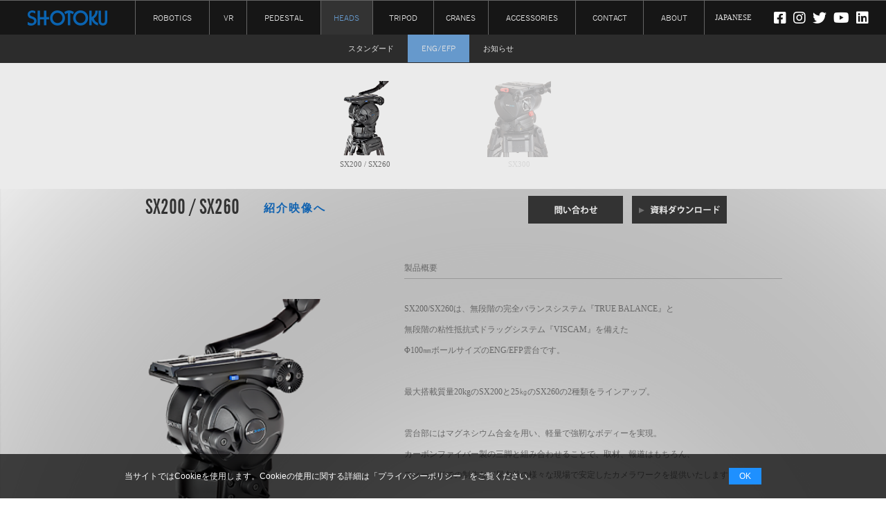

--- FILE ---
content_type: text/html; charset=UTF-8
request_url: https://shotoku.tv/jp/product/product_show?id=46
body_size: 54488
content:
<!--<!DOCTYPE html PUBLIC "-//W3C//DTD XHTML 1.0 Strict//EN"
    "http://www.w3.org/TR/xhtml1/DTD/xhtml1-strict.dtd">
<html xmlns="http://www.w3.org/1999/xhtml">-->


<html>
<head>
<title>SHOTOKU | ENG/EFP | SX200 / SX260</title>
<meta charset='utf-8'>
<meta name='keywords' content="eng,efp,カーボン,carbon,truebalance,viscam,100,mm,millimeter,ball,制作,取材">
<meta name='description'content="SX200/SX260は、無段階の完全バランスシステム『TRUE BALANCE』と
無段階の粘性抵抗式ドラッグシステム『VISCAM』を備えた
Φ100㎜ボールサイズのENG/EFP雲台です。最大搭載質量20kgのSX200と25㎏のSX260の2種類をラインアップ">
<meta name="robots" content="INDEX,FOLLOW">
<script src="//ajax.googleapis.com/ajax/libs/jquery/1.8.3/jquery.min.js"></script>
<script src="https://shotoku.tv/jp/javascript/jquery-ui-1.9.2.custom.js"></script>
<script src="https://shotoku.tv/jp/javascript/user/share.js"></script>
<script src="https://shotoku.tv/jp/javascript/jquery.flexslider.js"></script>
<script src="https://shotoku.tv/jp/javascript/jquery.flexslider.min.js"></script>
<script src="https://shotoku.tv/jp/javascript/user/json2.js"></script>
<script src="https://shotoku.tv/jp/javascript/user/header.js"></script>
<link rel='stylesheet' href='https://shotoku.tv/jp/css/user/base.css' type='text/css'>
<link rel='stylesheet' href='https://shotoku.tv/jp/css/user/reset.css' type='text/css'>
<link rel='stylesheet' href='https://shotoku.tv/jp/css/user/share.css' type='text/css'>
<link rel='stylesheet' id='font-awesome-css'  href='https://use.fontawesome.com/releases/v5.10.2/css/all.css?ver=5.10.2' type='text/css' media='all' />
<script type="text/javascript" src="https://shotoku.tv/jp/javascript/util/ga.js"></script>

<!-- Google Tag Manager -->
<script>(function(w,d,s,l,i){w[l]=w[l]||[];w[l].push({'gtm.start':
new Date().getTime(),event:'gtm.js'});var f=d.getElementsByTagName(s)[0],
j=d.createElement(s),dl=l!='dataLayer'?'&l='+l:'';j.async=true;j.src=
'https://www.googletagmanager.com/gtm.js?id='+i+dl;f.parentNode.insertBefore(j,f);
})(window,document,'script','dataLayer','GTM-PK5VWNS');</script>
<!-- End Google Tag Manager -->

</head>
  <body>
  <!-- Google Tag Manager (noscript) -->
<noscript><iframe src="https://www.googletagmanager.com/ns.html?id=GTM-PK5VWNS"
height="0" width="0" style="display:none;visibility:hidden"></iframe></noscript>
<!-- End Google Tag Manager (noscript) -->
    <div id="content_header">
        <div class='header_gradation_blue1_div'>
  </div>
  <div class='header_gradation_blue2_div'>
  </div>
  <div class='header_gradation_blue3_div'>
  </div>


<div class='header'>
  <div class='logo_img'>
    <a class='banner_button' href='https://shotoku.tv/jp/top'>
      <div class='shotoku_logo'>
        <img src='https://shotoku.tv/jp/images/parts/header/logo.png'>
      </div>
    </a>
  </div>
      <div class='box1' id='main_header_1'>
    <p class='length'>
                        <a id='sub_header1' class='letter' href='https://shotoku.tv/jp/product/product_show?id=30'>ROBOTICS</a>
                  </p>
  </div>
    <div class='box2' id='main_header_2'>
    <p class='length'>
                        <a id='sub_header2' class='letter' href='https://shotoku.tv/jp/product/product_show?id=39'>VR</a>
                  </p>
  </div>
    <div class='box3' id='main_header_3'>
    <p class='length'>
                        <a id='sub_header3' class='letter' href='https://shotoku.tv/jp/product/product_show?id=43'>PEDESTAL</a>
                  </p>
  </div>
    <div class='box4' id='main_header_4'>
    <p class='length'>
                        <a id='sub_header4' class='letter letter_on current' href='https://shotoku.tv/jp/product/product_show?id=45'>HEADS</a>
                  </p>
  </div>
    <div class='box5' id='main_header_5'>
    <p class='length'>
                        <a id='sub_header5' class='letter' href='https://shotoku.tv/jp/product/product_show?id=48'>TRIPOD</a>
                  </p>
  </div>
    <div class='box6' id='main_header_6'>
    <p class='length'>
                        <a id='sub_header6' class='letter' href='https://shotoku.tv/jp/product/product_show?id=55'>CRANES</a>
                  </p>
  </div>
    <div class='box7' id='main_header_7'>
    <p class='length'>
                        <a id='sub_header7' class='letter' href='https://shotoku.tv/jp/product/product_show?id=58'>ACCESSORIES</a>
                  </p>
  </div>
    <div class='box8' id='main_header_8'>
    <p class='length'>
                        <a id='sub_header8' class='letter' href='https://shotoku.tv/jp/dealer'>CONTACT</a>
                  </p>
  </div>
    <div class='box9' id='main_header_9'>
    <p class='length'>
                        <a id='sub_header9' class='letter' href='https://shotoku.tv/jp/exhibition?id=145'>ABOUT</a>
                  </p>
  </div>
  
  <div class='box10'>
    <div class='header_language_logo_png'>
      <a id='header_logo' class='header_language_logo' onmouseover='language_hover();header_language_show()' onmouseout='language_out()'>JAPANESE</a>
    </div>
  </div>
  <div class='header_sns'>
    <ul>
      <li><a href="https://www.facebook.com/ShotokuOfficial"><i class="fab fa-facebook-square"></i></a></li>
      <li><a href="https://www.instagram.com/shotokutv"><i class="fab fa-instagram"></i></a></li>
      <li><a href="https://twitter.com/ShotokuTV"><i class="fab fa-twitter"></i></a></li>
      <li><a href="https://www.youtube.com/channel/UCYwFnz5SjGMfnZMUyH9qaCg"><i class="fab fa-youtube"></i></a></li>
      <li><a href="https://www.linkedin.com/company/6386125"><i class="fab fa-linkedin"></i></a></li>
    </ul>
  </div>
</div>
    </div>
    <div id="content_body">
      <link rel='stylesheet' href='https://shotoku.tv/jp/css/slider/demo.css' type='text/css'>
<link rel='stylesheet' href='https://shotoku.tv/jp/css/slider/style.css' type='text/css'>
<link rel='stylesheet' href='https://shotoku.tv/jp/css/user/product-show-add.css' type='text/css'>
<script src="https://shotoku.tv/jp/javascript/user/modernizr.custom.63321.js"></script>
<script src="https://shotoku.tv/jp/javascript/user/jquery.catslider.js"></script>
<script src="https://shotoku.tv/jp/javascript/user/product-show-add.js"></script>
<script>
$(function() {
	$( '#mi-slider' ).catslider();
	var mh = $('#ie_ul').height();
	$('#ie_ul').css('margin-top',(210-$('#ie_ul').height())+'px');
	$('.ie_pro').each(function(){
		var h = $(this).height();
		$(this).css('margin-top', (mh-h)+'px');
	});
	var w = $(document).width() - $('#ie_ul').width();
	$('#ie_ul').css('margin-left', w/2 +'px');
	var c = parseInt($('#nav_active_product').val()/4);
	for(var i=0;i<c;i++){
		// product_slide_right();
		var waitTime = 1500 * i;
		setTimeout(function() {
			product_slide_right();
		}, waitTime);
	}
});
function product_slide_left(){
	var n = $('nav').children().length;
	var c = 0;
	var current;
	$('nav').children().each(function(){
		if($(this).attr('class') == 'mi-selected'){
			current = c;
		}
		c++;
	});
	var next = ((current - 1) < 0)?(n - 1):(current - 1);
	$('nav').children()[next].click();
}
function product_slide_right(){
	var n = $('nav').children().length;
	var c = 0;
	var current;
	$('nav').children().each(function(){
		if($(this).attr('class') == 'mi-selected'){
			current = c;
		}
		c++;
	});
	var next = ((current + 1) == n)? 0:(current + 1);
	$('nav').children()[next].click();
}
</script>
<div class='ex_h2 <? if ($each_detail[0]->main_category_id == 1) {echo "current_sub";} ?>' id='ex_h2_1' >
  <div class='product_header_div' style='width:1090px;'>
                <p class='product_sub' style=''>
        <a id='sub_headers0' class='product_studio_pedestal_a'  href='https://shotoku.tv/jp/product/product_show?id=30'>コントロールシステム</a>
      </p>
                      <p class='product_sub' style=''>
        <a id='sub_headers0' class='product_studio_pedestal_a'  href='https://shotoku.tv/jp/product/product_show?id=88'>ロボティクス紹介</a>
      </p>
                      <p class='product_sub' style=''>
        <a id='sub_headers0' class='product_studio_pedestal_a'  href='https://shotoku.tv/jp/product/product_show?id=31'>リモコンヘッド</a>
      </p>
                      <p class='product_sub' style=''>
        <a id='sub_headers0' class='product_studio_pedestal_a'  href='https://shotoku.tv/jp/product/product_show?id=32'>ロボットペデスタル/ハイトドライブ</a>
      </p>
                      <p class='product_sub' style=''>
        <a id='sub_headers0' class='product_studio_pedestal_a'  href='https://shotoku.tv/jp/product/product_show?id=89'>レールトラックシステム</a>
      </p>
                                <p class='product_sub' style=''>
        <a id='sub_headers0' class='product_studio_pedestal_a'  href='https://shotoku.tv/jp/product/product_show?id=33'>システムコンポーネント</a>
      </p>
                      <p class='product_sub' style=''>
        <a id='sub_headers0' class='product_studio_pedestal_a'  href='https://shotoku.tv/jp/product/product_show?id=87'>お知らせ</a>
      </p>
            </div>
</div>

<div class='ex_h2 ' id='ex_h2_2'>
  <div class='product_header_div' style='width:868px;'>
                <p class='product_sub' style=''>
        <a id='sub_headers1' class='product_studio_pedestal_a' href='https://shotoku.tv/jp/product/product_show?id=39' >VRペデスタル</a>
      </p>
                      <p class='product_sub' style=''>
        <a id='sub_headers1' class='product_studio_pedestal_a' href='https://shotoku.tv/jp/product/product_show?id=35' >VRヘッド</a>
      </p>
                      <p class='product_sub' style=''>
        <a id='sub_headers1' class='product_studio_pedestal_a' href='https://shotoku.tv/jp/product/product_show?id=38' >VRクレーン</a>
      </p>
                      <p class='product_sub' style=''>
        <a id='sub_headers1' class='product_studio_pedestal_a' href='https://shotoku.tv/jp/product/product_show?id=40' >VRクレーン台車</a>
      </p>
                      <p class='product_sub' style=''>
        <a id='sub_headers1' class='product_studio_pedestal_a' href='https://shotoku.tv/jp/product/product_show?id=42' >インターフェイス</a>
      </p>
                      <p class='product_sub' style=''>
        <a id='sub_headers1' class='product_studio_pedestal_a' href='https://shotoku.tv/jp/product/product_show?id=41' >レンズエンコーダ</a>
      </p>
                                          <p class='product_sub' style=''>
        <a id='sub_headers1' class='product_studio_pedestal_a' href='https://shotoku.tv/jp/product/product_show?id=83' >お知らせ</a>
      </p>
            </div>
</div>

<div class='ex_h2 ' id='ex_h2_3'>
  <div class='product_header_div' style='width:240px;text-align:center;'>
                <p class='product_sub' style=''>
        <a id='sub_headers3' class='product_studio_pedestal_a' href='https://shotoku.tv/jp/product/product_show?id=43' >スタジオペデスタル</a>
      </p>
                                          <p class='product_sub' style=''>
        <a id='sub_headers3' class='product_studio_pedestal_a' href='https://shotoku.tv/jp/product/product_show?id=78' >お知らせ</a>
      </p>
            </div>
</div>

<div class='ex_h2 current_sub' id='ex_h2_4'style='display:block'>
  <div class='product_header_div' style='width:315px;'>
                <p class='product_sub' style=''>
        <a id='sub_headers4' class='product_studio_pedestal_a' href='https://shotoku.tv/jp/product/product_show?id=45' >スタンダード</a>
      </p>
                      <p class='product_sub' style=''>
        <a id='sub_headers4' class='product_studio_pedestal_ac' href='https://shotoku.tv/jp/product/product_show?id=46' >ENG/EFP</a>
      </p>
                                <p class='product_sub' style=''>
        <a id='sub_headers4' class='product_studio_pedestal_a' href='https://shotoku.tv/jp/product/product_show?id=82' >お知らせ</a>
      </p>
            </div>
</div>

<div class='ex_h2 ' id='ex_h2_5'>
  <div class='product_header_div' style='width:749px;'>
                <p class='product_sub' style=''>
        <a id='sub_headers5' class='product_studio_pedestal_a' href='https://shotoku.tv/jp/product/product_show?id=48' >スタンダード</a>
      </p>
                      <p class='product_sub' style=''>
        <a id='sub_headers5' class='product_studio_pedestal_a' href='https://shotoku.tv/jp/product/product_show?id=50' >150mmボール</a>
      </p>
                      <p class='product_sub' style=''>
        <a id='sub_headers5' class='product_studio_pedestal_a' href='https://shotoku.tv/jp/product/product_show?id=49' >100mmボール</a>
      </p>
                                <p class='product_sub' style=''>
        <a id='sub_headers5' class='product_studio_pedestal_a' href='https://shotoku.tv/jp/product/product_show?id=53' >ドリー</a>
      </p>
                      <p class='product_sub' style=''>
        <a id='sub_headers5' class='product_studio_pedestal_a' href='https://shotoku.tv/jp/product/product_show?id=52' >FPU用</a>
      </p>
                      <p class='product_sub' style=''>
        <a id='sub_headers5' class='product_studio_pedestal_a' href='https://shotoku.tv/jp/product/product_show?id=74' >スプレッダー</a>
      </p>
                      <p class='product_sub' style=''>
        <a id='sub_headers5' class='product_studio_pedestal_a' href='https://shotoku.tv/jp/product/product_show?id=84' >お知らせ</a>
      </p>
            </div>
</div>

<div class='ex_h2 ' id='ex_h2_6'>
  <div class='product_header_div' style='width:408px;'>
                <p class='product_sub' style=''>
        <a id='sub_headers6' class='product_studio_pedestal_a' href='https://shotoku.tv/jp/product/product_show?id=55' >スタジオ用</a>
      </p>
                                <p class='product_sub' style=''>
        <a id='sub_headers6' class='product_studio_pedestal_a' href='https://shotoku.tv/jp/product/product_show?id=54' >分割可能型</a>
      </p>
                      <p class='product_sub' style=''>
        <a id='sub_headers6' class='product_studio_pedestal_a' href='https://shotoku.tv/jp/product/product_show?id=72' >クレーン台車</a>
      </p>
                      <p class='product_sub' style=''>
        <a id='sub_headers6' class='product_studio_pedestal_a' href='https://shotoku.tv/jp/product/product_show?id=85' >お知らせ</a>
      </p>
            </div>
</div>

<div class='ex_h2 ' id='ex_h2_7'>
  <div class='product_header_div' style='width:552px;'>
                <p class='product_sub' style=''>
        <a id='sub_headers7' class='product_studio_pedestal_a' href='https://shotoku.tv/jp/product/product_show?id=58' >パン棒</a>
      </p>
                      <p class='product_sub' style=''>
        <a id='sub_headers7' class='product_studio_pedestal_a' href='https://shotoku.tv/jp/product/product_show?id=61' >アタッチメント</a>
      </p>
                                <p class='product_sub' style=''>
        <a id='sub_headers7' class='product_studio_pedestal_a' href='https://shotoku.tv/jp/product/product_show?id=63' >ケース</a>
      </p>
                      <p class='product_sub' style=''>
        <a id='sub_headers7' class='product_studio_pedestal_a' href='https://shotoku.tv/jp/product/product_show?id=59' >ハット</a>
      </p>
                      <p class='product_sub' style=''>
        <a id='sub_headers7' class='product_studio_pedestal_a' href='https://shotoku.tv/jp/product/product_show?id=64' >台本ばさみ</a>
      </p>
                      <p class='product_sub' style=''>
        <a id='sub_headers7' class='product_studio_pedestal_a' href='https://shotoku.tv/jp/product/product_show?id=86' >お知らせ</a>
      </p>
            </div>
</div>

<div class='ex_h2' id='ex_h2_8'>
	<div class='support_header_div'>
					<a class='header_dealer_a' href='https://shotoku.tv/jp/dealer?dealer=1'>事業所一覧</a>
							<a class='header_support_information_a' href='https://shotoku.tv/jp/support?support=1'>ダウンロード</a>
							<a class='pinfo_a' href='https://shotoku.tv/jp/productinfo?pinfo=1'>製品のお知らせ</a>
			</div>
</div>
<div class='ex_h2' id='ex_h2_9'>
	<div class='about_header_div'>
					<a class='header_exhibition_a' href='https://shotoku.tv/jp/exhibition?exhibition=1&id=145'>EXHIBITION</a>
							<a class='header_news_a' href='https://shotoku.tv/jp/news?news=1&id=159'>NEWS</a>
							<a class='header_mission_a' href='https://shotoku.tv/jp/mission?mission=1'>MISSION</a>
							<a class='header_history_a' href='https://shotoku.tv/jp/history?history=1'>HISTORY</a>
			</div>
</div>
<!-- <div class='ex_h2_default'>
</div> -->
	<div class='header_gradation1_div'></div>
	<div class='header_gradation2_div'></div>
	<div class='header_gradation3_div'></div>
	<div class='header_gradation4_div'></div>
<div class='product_list_div main' style='index:1;text-align:center;'>
	<div id='mi-slider' class='mi-slider'>
					<ul>
							<li onMouseover='this.style.opacity="1.0"' onMouseout='this.style.opacity="0.3"' class="opacity_pro_ac">
				<a href='https://shotoku.tv/jp/product/product_show?id=46&pro_id=260'>
					<img id='product_260' class='one_pic centering product_s_ac' src='https://shotoku.tv/jp/uploads/products/20191217SX200 ＿WEB用.png' >
					<p class='each_name kozuka_nom product_s_text_ac'>SX200 / SX260</p>
				</a>
			</li>
										<li onMouseover='this.style.opacity="1.0"' onMouseout='this.style.opacity="0.3"' class="opacity_pro">
				<a href='https://shotoku.tv/jp/product/product_show?id=46&pro_id=77'>
					<img id='product_77' class='one_pic centering product_s' src='https://shotoku.tv/jp/uploads/products/20140317SX300(2013.10.30).png' >
					<p class='each_name kozuka_nom product_s_text'>SX300</p>
				</a>
			</li>
									</ul>
				<nav>
					<a href='#'>0</a>
				</nav>
	</div>
</div>
<input id='nav_active_product' type='hidden' value='0'>
<img id='product_70' src='https://shotoku.tv/jp/uploads/products/20191007TT-17G_WEB3.png' style='display:none;'>
<img id='product_71' src='https://shotoku.tv/jp/uploads/products/2016053020140317TT-64A.png' style='display:none;'>
<img id='product_72' src='https://shotoku.tv/jp/uploads/products/20241204TS150L (+0.3EV).png' style='display:none;'>
<img id='product_73' src='https://shotoku.tv/jp/uploads/products/20140317TY-05.png' style='display:none;'>
<img id='product_74' src='https://shotoku.tv/jp/uploads/products/20160912Discon_TT-75.png' style='display:none;'>
<img id='product_75' src='https://shotoku.tv/jp/uploads/products/20161130Discon_SP60-A2M.png' style='display:none;'>
<img id='product_76' src='https://shotoku.tv/jp/uploads/products/20161130Discon_SP80-A2G.png' style='display:none;'>
<img id='product_77' src='https://shotoku.tv/jp/uploads/products/20140317SX300(2013.10.30).png' style='display:none;'>
<img id='product_78' src='https://shotoku.tv/jp/uploads/products/20191211TP200_image-test_314x386.png' style='display:none;'>
<img id='product_79' src='https://shotoku.tv/jp/uploads/products/20211013SH100VN_discon.png' style='display:none;'>
<img id='product_80' src='https://shotoku.tv/jp/uploads/products/20201006SH100VN_discon.png' style='display:none;'>
<img id='product_82' src='https://shotoku.tv/jp/uploads/products/20161130Discon_SP100-A2M.png' style='display:none;'>
<img id='product_83' src='https://shotoku.tv/jp/uploads/products/20190528Discon_TDC100.png' style='display:none;'>
<img id='product_84' src='https://shotoku.tv/jp/uploads/products/20191205TP90BVR.png' style='display:none;'>
<img id='product_85' src='https://shotoku.tv/jp/uploads/products/20140317TJ-60A.png' style='display:none;'>
<img id='product_86' src='https://shotoku.tv/jp/uploads/products/20191205Discon_MINIFOCUS.png' style='display:none;'>
<img id='product_87' src='https://shotoku.tv/jp/uploads/products/20161130Discon_TK-61.png' style='display:none;'>
<img id='product_88' src='https://shotoku.tv/jp/uploads/products/202507092025.07_Discon_TO-32.png' style='display:none;'>
<img id='product_89' src='https://shotoku.tv/jp/uploads/products/20191205Discon_TRP-100.png' style='display:none;'>
<img id='product_90' src='https://shotoku.tv/jp/uploads/products/20191204TG-27_BLACK.png' style='display:none;'>
<img id='product_91' src='https://shotoku.tv/jp/uploads/products/20191205Discon_PBL100.png' style='display:none;'>
<img id='product_92' src='https://shotoku.tv/jp/uploads/products/20161130Discon_TSA100.png' style='display:none;'>
<img id='product_93' src='https://shotoku.tv/jp/uploads/products/20191205Discon_DOL100.png' style='display:none;'>
<img id='product_94' src='https://shotoku.tv/jp/uploads/products/20190528Discon_TDA100.png' style='display:none;'>
<img id='product_95' src='https://shotoku.tv/jp/uploads/products/20190528Discon_SH100.png' style='display:none;'>
<img id='product_96' src='https://shotoku.tv/jp/uploads/products/20190528Discon_SH120.png' style='display:none;'>
<img id='product_97' src='https://shotoku.tv/jp/uploads/products/2021042220210422_TRXT.png' style='display:none;'>
<img id='product_98' src='https://shotoku.tv/jp/uploads/products/20140317CMC.png' style='display:none;'>
<img id='product_99' src='https://shotoku.tv/jp/uploads/products/20191206Shotoku_TI-11_TG-18.png' style='display:none;'>
<img id='product_100' src='https://shotoku.tv/jp/uploads/products/20211014Shotoku_TI-12-TP80.png' style='display:none;'>
<img id='product_101' src='https://shotoku.tv/jp/uploads/products/20140317PDU.png' style='display:none;'>
<img id='product_103' src='https://shotoku.tv/jp/uploads/products/20150331Discon_TJ-37S.png' style='display:none;'>
<img id='product_104' src='https://shotoku.tv/jp/uploads/products/20140317TK-53正面8.0.png' style='display:none;'>
<img id='product_105' src='https://shotoku.tv/jp/uploads/products/20180209TZ-16_WEB.png' style='display:none;'>
<img id='product_107' src='https://shotoku.tv/jp/uploads/products/20191204Shotoku_TI-04_small.png' style='display:none;'>
<img id='product_108' src='https://shotoku.tv/jp/uploads/products/20140317TS-12.png' style='display:none;'>
<img id='product_110' src='https://shotoku.tv/jp/uploads/products/20191211TP-90B_image-test_314x386_cpembed sharp(2x).png' style='display:none;'>
<img id='product_111' src='https://shotoku.tv/jp/uploads/products/20140317TI-08.png' style='display:none;'>
<img id='product_112' src='https://shotoku.tv/jp/uploads/products/20210803TS-64-S_new_TINY.png' style='display:none;'>
<img id='product_113' src='https://shotoku.tv/jp/uploads/products/20161130Discon_CSS100.png' style='display:none;'>
<img id='product_114' src='https://shotoku.tv/jp/uploads/products/20161130Discon_SP20-A2M.png' style='display:none;'>
<img id='product_115' src='https://shotoku.tv/jp/uploads/products/20161130Discon_SP40-A2M.png' style='display:none;'>
<img id='product_116' src='https://shotoku.tv/jp/uploads/products/20181031TZ-44_WEB.png' style='display:none;'>
<img id='product_117' src='https://shotoku.tv/jp/uploads/products/20140318TA-74P.png' style='display:none;'>
<img id='product_119' src='https://shotoku.tv/jp/uploads/products/20190528Discon_SH100_package.png' style='display:none;'>
<img id='product_120' src='https://shotoku.tv/jp/uploads/products/20161130Discon_TD-38.png' style='display:none;'>
<img id='product_121' src='https://shotoku.tv/jp/uploads/products/20161130Discon_TD-43A.png' style='display:none;'>
<img id='product_123' src='https://shotoku.tv/jp/uploads/products/20161130Discon_TD-53B.png' style='display:none;'>
<img id='product_124' src='https://shotoku.tv/jp/uploads/products/20140317TD-32D.png' style='display:none;'>
<img id='product_125' src='https://shotoku.tv/jp/uploads/products/20140317TD-13C.png' style='display:none;'>
<img id='product_127' src='https://shotoku.tv/jp/uploads/products/20181031TZ-41F_2018.png' style='display:none;'>
<img id='product_129' src='https://shotoku.tv/jp/uploads/products/20210803CSD100_TINY.png' style='display:none;'>
<img id='product_130' src='https://shotoku.tv/jp/uploads/products/20140318TR-S.png' style='display:none;'>
<img id='product_131' src='https://shotoku.tv/jp/uploads/products/20180209TJ-38D_WEB.png' style='display:none;'>
<img id='product_132' src='https://shotoku.tv/jp/uploads/products/20161021Discon_TK-57VR.png' style='display:none;'>
<img id='product_133' src='https://shotoku.tv/jp/uploads/products/20171121TJ-38 black tiny.png' style='display:none;'>
<img id='product_134' src='https://shotoku.tv/jp/uploads/products/20140331TZ-16C.png' style='display:none;'>
<img id='product_135' src='https://shotoku.tv/jp/uploads/products/20191211TP-80D_image test_314x386.png' style='display:none;'>
<img id='product_136' src='https://shotoku.tv/jp/uploads/products/20140317TS-23.png' style='display:none;'>
<img id='product_137' src='https://shotoku.tv/jp/uploads/products/20161130Discon_TP-17-01.png' style='display:none;'>
<img id='product_138' src='https://shotoku.tv/jp/uploads/products/20150331Discon_TZ-21.png' style='display:none;'>
<img id='product_139' src='https://shotoku.tv/jp/uploads/products/20181115Discon_TV53B.png' style='display:none;'>
<img id='product_141' src='https://shotoku.tv/jp/uploads/products/20191211TE-23_image-test_314x386.png' style='display:none;'>
<img id='product_142' src='https://shotoku.tv/jp/uploads/products/20161130Discon_TT-51.png' style='display:none;'>
<img id='product_143' src='https://shotoku.tv/jp/uploads/products/20191205TP80DVR@0.25.png' style='display:none;'>
<img id='product_144' src='https://shotoku.tv/jp/uploads/products/20161130Discon_TP-39-01.png' style='display:none;'>
<img id='product_145' src='https://shotoku.tv/jp/uploads/products/20210218Discon_TK-6365.png' style='display:none;'>
<img id='product_146' src='https://shotoku.tv/jp/uploads/products/20140317TJ-58.png' style='display:none;'>
<img id='product_147' src='https://shotoku.tv/jp/uploads/products/20150331Discon_TZ-21B.png' style='display:none;'>
<img id='product_148' src='https://shotoku.tv/jp/uploads/products/20171121TJ-59 black tiny.png' style='display:none;'>
<img id='product_151' src='https://shotoku.tv/jp/uploads/products/20161130Discon_TT-51.png' style='display:none;'>
<img id='product_152' src='https://shotoku.tv/jp/uploads/products/20161021TJ-14B black no.3_clipped_rev_1.png' style='display:none;'>
<img id='product_153' src='https://shotoku.tv/jp/uploads/products/20161108TJ-15B_clipped_rev_1.png' style='display:none;'>
<img id='product_156' src='https://shotoku.tv/jp/uploads/products/20180209TX-10C.png' style='display:none;'>
<img id='product_157' src='https://shotoku.tv/jp/uploads/products/20191204TG18_black‗redline.png' style='display:none;'>
<img id='product_159' src='https://shotoku.tv/jp/uploads/products/20171110TG-19.png' style='display:none;'>
<img id='product_160' src='https://shotoku.tv/jp/uploads/products/20140318TK-38.png' style='display:none;'>
<img id='product_161' src='https://shotoku.tv/jp/uploads/products/20210218Discon_TK-6365.png' style='display:none;'>
<img id='product_162' src='https://shotoku.tv/jp/uploads/products/20150331Discon_TZ-29.png' style='display:none;'>
<img id='product_163' src='https://shotoku.tv/jp/uploads/products/20140318TT-65B,65C.png' style='display:none;'>
<img id='product_164' src='https://shotoku.tv/jp/uploads/products/20210803CSD100_TINY.png' style='display:none;'>
<img id='product_165' src='https://shotoku.tv/jp/uploads/products/20181115Discon_TA76.png' style='display:none;'>
<img id='product_166' src='https://shotoku.tv/jp/uploads/products/20140331TZ-33.png' style='display:none;'>
<img id='product_167' src='https://shotoku.tv/jp/uploads/products/20150507Discon_TY-01.png' style='display:none;'>
<img id='product_168' src='https://shotoku.tv/jp/uploads/products/20140318TT-66,66L,66S.png' style='display:none;'>
<img id='product_169' src='https://shotoku.tv/jp/uploads/products/20240709Discon_TA-99A.png' style='display:none;'>
<img id='product_170' src='https://shotoku.tv/jp/uploads/products/20140320TK-38VR.png' style='display:none;'>
<img id='product_171' src='https://shotoku.tv/jp/uploads/products/20140331TZ-39.png' style='display:none;'>
<img id='product_172' src='https://shotoku.tv/jp/uploads/products/20151105Discon_TE-12HF.png' style='display:none;'>
<img id='product_174' src='https://shotoku.tv/jp/uploads/products/20161130Discon_TG-14-01.png' style='display:none;'>
<img id='product_175' src='https://shotoku.tv/jp/uploads/products/20140318TR-B.png' style='display:none;'>
<img id='product_176' src='https://shotoku.tv/jp/uploads/products/20191211Discon_TH-47-01.png' style='display:none;'>
<img id='product_177' src='https://shotoku.tv/jp/uploads/products/20161130Discon_TH-51S-01.png' style='display:none;'>
<img id='product_178' src='https://shotoku.tv/jp/uploads/products/20161130Discon_TG-13-01.png' style='display:none;'>
<img id='product_179' src='https://shotoku.tv/jp/uploads/products/20190528Discon_SML100.png' style='display:none;'>
<img id='product_180' src='https://shotoku.tv/jp/uploads/products/20190528Discon_SGL100.png' style='display:none;'>
<img id='product_181' src='https://shotoku.tv/jp/uploads/products/20161130Discon_TQ-08.png' style='display:none;'>
<img id='product_182' src='https://shotoku.tv/jp/uploads/products/2022080220161130Discon_TQ-10.png' style='display:none;'>
<img id='product_183' src='https://shotoku.tv/jp/uploads/products/20191205Discon_CMP100.png' style='display:none;'>
<img id='product_184' src='https://shotoku.tv/jp/uploads/products/202507092025.07_Discon_TO-25AIP.png' style='display:none;'>
<img id='product_185' src='https://shotoku.tv/jp/uploads/products/20140318TK-63,65.png' style='display:none;'>
<img id='product_186' src='https://shotoku.tv/jp/uploads/products/20191212SG900_image-test_314x386.png' style='display:none;'>
<img id='product_187' src='https://shotoku.tv/jp/uploads/products/20160928TK-53LVRII TI04VR System_clipped_rev_2.png' style='display:none;'>
<img id='product_188' src='https://shotoku.tv/jp/uploads/products/20140318TR-HP.png' style='display:none;'>
<img id='product_194' src='https://shotoku.tv/jp/uploads/products/20140325SX300VR (0ev)Has.png' style='display:none;'>
<img id='product_196' src='https://shotoku.tv/jp/uploads/products/20150331Discon_TZ-30.png' style='display:none;'>
<img id='product_197' src='https://shotoku.tv/jp/uploads/products/20150331Discon_TZ-32.png' style='display:none;'>
<img id='product_198' src='https://shotoku.tv/jp/uploads/products/20181031TA-83_2018.png' style='display:none;'>
<img id='product_202' src='https://shotoku.tv/jp/uploads/products/20200821TTH1502C.png' style='display:none;'>
<img id='product_208' src='https://shotoku.tv/jp/uploads/products/20191206TE-23DVR.png' style='display:none;'>
<img id='product_225' src='https://shotoku.tv/jp/uploads/products/20161130DiscontinuedTEXT-02.png' style='display:none;'>
<img id='product_226' src='https://shotoku.tv/jp/uploads/products/20161130Discon_TD-72.png' style='display:none;'>
<img id='product_227' src='https://shotoku.tv/jp/uploads/products/20211001TK59VRSH120_web_discontinued.png' style='display:none;'>
<img id='product_228' src='https://shotoku.tv/jp/uploads/products/20141222TK-53LVRII TI04VR System.png' style='display:none;'>
<img id='product_231' src='https://shotoku.tv/jp/uploads/products/20191211TP500_image-test_314x386.png' style='display:none;'>
<img id='product_235' src='https://shotoku.tv/jp/uploads/products/20191211TE-12_image-test_314x386.png' style='display:none;'>
<img id='product_236' src='https://shotoku.tv/jp/uploads/products/20151105TD-73_WEB.png' style='display:none;'>
<img id='product_237' src='https://shotoku.tv/jp/uploads/products/20151126SG900VR head_WEB.png' style='display:none;'>
<img id='product_238' src='https://shotoku.tv/jp/uploads/products/20151126TA-106.png' style='display:none;'>
<img id='product_239' src='https://shotoku.tv/jp/uploads/products/20151127TS-53_WEB.png' style='display:none;'>
<img id='product_240' src='https://shotoku.tv/jp/uploads/products/20180209TZ-32A_WEB.png' style='display:none;'>
<img id='product_241' src='https://shotoku.tv/jp/uploads/products/20221028TZ-63.png' style='display:none;'>
<img id='product_242' src='https://shotoku.tv/jp/uploads/products/20180209TX-10D_Black.png' style='display:none;'>
<img id='product_243' src='https://shotoku.tv/jp/uploads/products/20171026TA-108new_TINY.png' style='display:none;'>
<img id='product_244' src='https://shotoku.tv/jp/uploads/products/20171121SmartPed_HighAngle_TINY.png' style='display:none;'>
<img id='product_245' src='https://shotoku.tv/jp/uploads/products/20171121TA-102new_TINY.png' style='display:none;'>
<img id='product_246' src='https://shotoku.tv/jp/uploads/products/20180615TZ-16E_WEB.png' style='display:none;'>
<img id='product_248' src='https://shotoku.tv/jp/uploads/products/20190410TGL150_web.png' style='display:none;'>
<img id='product_249' src='https://shotoku.tv/jp/uploads/products/20190219TML150+FP150_WEB_Small.png' style='display:none;'>
<img id='product_251' src='https://shotoku.tv/jp/uploads/products/20190410TJ-74_LEFT_チラシ用.png' style='display:none;'>
<img id='product_252' src='https://shotoku.tv/jp/uploads/products/20191206TTM1002C_スプレッダーなし_小.png' style='display:none;'>
<img id='product_253' src='https://shotoku.tv/jp/uploads/products/20190410TGL100 v4_背景抜き.png' style='display:none;'>
<img id='product_256' src='https://shotoku.tv/jp/uploads/products/20191205CMS-Touch-Screen-(RIGHT).png' style='display:none;'>
<img id='product_258' src='https://shotoku.tv/jp/uploads/products/20191206TTH1002C_スプレッダーなし.png' style='display:none;'>
<img id='product_259' src='https://shotoku.tv/jp/uploads/products/20191206TML150S1_FP151.png' style='display:none;'>
<img id='product_260' src='https://shotoku.tv/jp/uploads/products/20191217SX200 ＿WEB用.png' style='display:none;'>
<img id='product_261' src='https://shotoku.tv/jp/uploads/products/20210705DSC00183_TK-93.png' style='display:none;'>
<img id='product_262' src='https://shotoku.tv/jp/uploads/products/2020073120200731_TK-95.png' style='display:none;'>
<img id='product_264' src='https://shotoku.tv/jp/uploads/products/20210514TG18i-Edit.png' style='display:none;'>
<img id='product_265' src='https://shotoku.tv/jp/uploads/products/20211007TD76_後向き_SMALL.png' style='display:none;'>
<img id='product_266' src='https://shotoku.tv/jp/uploads/products/20211111robointro.jpg' style='display:none;'>
<img id='product_267' src='https://shotoku.tv/jp/uploads/products/20211111sechimade.jpg' style='display:none;'>
<img id='product_268' src='https://shotoku.tv/jp/uploads/products/20211111architecture.jpg' style='display:none;'>
<img id='product_269' src='https://shotoku.tv/jp/uploads/products/20220829SmartRail web 202208.jpg' style='display:none;'>
<img id='product_270' src='https://shotoku.tv/jp/uploads/products/20221028TZ-64.png' style='display:none;'>
<img id='product_271' src='https://shotoku.tv/jp/uploads/products/20241029TA-101-20.png' style='display:none;'>
<img id='product_272' src='https://shotoku.tv/jp/uploads/products/20250801IMAGE COMING  SOON-1.png' style='display:none;'>
<img id='product_273' src='https://shotoku.tv/jp/uploads/products/20250804IMAGE COMING  SOON-1.png' style='display:none;'>
<div style='text-align:center;width:100%;position:absolute;bottom:220;height:220px;top:92;'>

      <div class='width980' style='z-index:-1;'>
  
    <div id='arrow_left' onclick='product_slide_left()' style='z-index:200;margin-top:92px!important;'></div>
    <div id='arrow_right' onclick='product_slide_right()' style='z-index:200;margin-top:92px!important;'></div>
  </div>
</div>

<div class='product_master_back_div'>
<div class='img_buttons' id='navigation'>
  <div class='width980' style='overflow:hidden;'>
    <h1 class='sp_name'>SX200 / SX260</h1>


	      <a class='special-site' href='https://www.youtube.com/watch?v=G9KncjUw19E'>紹介映像へ</a>
        
    <div class='buttons_position'>
        <a class='product_mail_button' href='#product_mail_pop_fm' onclick="ga('send','event','CVR','click_Btn','問い合わせ',1);">
          <img class='product_cursor' name='mail' src='https://shotoku.tv/jp/images/parts/product/botton_mail.png' onclick='product_mail_pop_show()' onMouseOver="document.mail.src='https://shotoku.tv/jp/images/parts/product/botton_mail_ol.png'" onMouseOut="document.mail.src='https://shotoku.tv/jp/images/parts/product/botton_mail.png';">
        </a>

        <!-- download button -->
        
                <div class='btn_download_wrap'>
          <div class='btn_download'></div>
          <div class='btn_materials_wrap'>
                          <a class='btn_catalog' target='_blank' href='https://shotoku.tv/jp/pdf/?id=46&pro_id=260&pdf=20191217SX200 SX260 Combined.pdf' onclick="ga('send','event','CVR','click_Btn','資料ダウンロード',1);"></a>
                                  </div>
        </div>
                <!-- download button end -->

    </div>
  </div>
</div>


<div class='specified centering'>
	<div class='desc centering'>
	</div>
	<div class='original'>
		<a href='https://shotoku.tv/jp/uploads/products/20191217SX200 ＿WEB用.png' target='_blank'>
			<img class='sp_pic' src='https://shotoku.tv/jp/uploads/products/20191217SX200 ＿WEB用.png'>
		</a>
	</div>
	<div class='content_right'>
		<h2 class='content_title kozuka_nom' style='text-align:left;'>製品概要
					</h2>
		<img class='content_title_line' src='https://shotoku.tv/jp/images/parts/product/line_reccomend.png'>
								<div class='sp_content kozuka_nom'>
			<p>SX200/SX260は、無段階の完全バランスシステム『TRUE BALANCE』と</p><p>
無段階の粘性抵抗式ドラッグシステム『VISCAM』を備えた</p><p>
Φ100㎜ボールサイズのENG/EFP雲台です。</p><br><p>
最大搭載質量20kgのSX200と25㎏のSX260の2種類をラインアップ。</p><br><p>
雲台部にはマグネシウム合金を用い、軽量で強靭なボディーを実現。</p><p>
カーボンファイバー製の三脚と組み合わせることで、取材、報道はもちろん、</p><p>
フィールドでの制作など屋内外の様々な現場で安定したカメラワークを提供いたします。</p>
		</div>
		<table class='spec_table'>
			<tbody>
						<tr>
				<th class='spec_title'>
					<p>スペック</p>
				</th>
				<th class='spec_icons'>
																									<img src='https://shotoku.tv/jp/images/parts/product/spec_rabel/100ball.png' class='new_label_image'>
																								</th>
			</tr>
												<tr>
				<td class='spec_item_left'>
					<p>搭載質量範囲</p>
					<p class='line'></p>
				</td>
				<td class='spec_item_right'>
					<p>6 ~ 20kg (SX200) / 8 ~ 25 kg (SX260)</p>
					<p class='line'></p>
				</td>
			</tr>
												<tr>
				<td class='spec_item_left'>
					<p>パン角度(範囲)</p>
					<p class='line'></p>
				</td>
				<td class='spec_item_right'>
					<p>360°</p>
					<p class='line'></p>
				</td>
			</tr>
												<tr>
				<td class='spec_item_left'>
					<p>チルト角度(範囲)</p>
					<p class='line'></p>
				</td>
				<td class='spec_item_right'>
					<p>±90°</p>
					<p class='line'></p>
				</td>
			</tr>
												<tr>
				<td class='spec_item_left'>
					<p>耐温度性能</p>
					<p class='line'></p>
				</td>
				<td class='spec_item_right'>
					<p>-40°C ~ +60°C</p>
					<p class='line'></p>
				</td>
			</tr>
												<tr>
				<td class='spec_item_left'>
					<p>カウンターバランス</p>
					<p class='line'></p>
				</td>
				<td class='spec_item_right'>
					<p>連続式調整完全バランスTruebalance</p>
					<p class='line'></p>
				</td>
			</tr>
												<tr>
				<td class='spec_item_left'>
					<p>パン・チルト粘性コントロール</p>
					<p class='line'></p>
				</td>
				<td class='spec_item_right'>
					<p>連続式調整VISCAMシステム</p>
					<p class='line'></p>
				</td>
			</tr>
												<tr>
				<td class='spec_item_left'>
					<p>本体質量</p>
					<p class='line'></p>
				</td>
				<td class='spec_item_right'>
					<p>3.5㎏（カメラプレートとパン棒を含む）</p>
					<p class='line'></p>
				</td>
			</tr>
												<tr>
				<td class='spec_item_left'>
					<p>カメラ搭載方法</p>
					<p class='line'></p>
				</td>
				<td class='spec_item_right'>
					<p>スライドプレート　3/8”ねじ2個+1/4</p>
					<p class='line'></p>
				</td>
			</tr>
												<tr>
				<td class='spec_item_left'>
					<p>水準器</p>
					<p class='line'></p>
				</td>
				<td class='spec_item_right'>
					<p>発光式</p>
					<p class='line'></p>
				</td>
			</tr>
												<tr>
				<td class='spec_item_left'>
					<p>寸法(WxHxD）</p>
					<p class='line'></p>
				</td>
				<td class='spec_item_right'>
					<p>157mm (W) x 204 (H) x 143 (D)</p>
					<p class='line'></p>
				</td>
			</tr>
												<tr>
				<td class='spec_item_left'>
					<p>マウント</p>
					<p class='line'></p>
				</td>
				<td class='spec_item_right'>
					<p>100㎜ボール</p>
					<p class='line'></p>
				</td>
			</tr>
												<tr>
				<td class='spec_item_left'>
					<p>パン棒</p>
					<p class='line'></p>
				</td>
				<td class='spec_item_right'>
					<p>TJ-74</p>
					<p class='line'></p>
				</td>
			</tr>
																																																																																																																														</tbody>
		</table>
	</div>
</div>
      </div>

  <div class='header_gradation4_div'>
  </div>
  <div class='header_gradation3_div'>
  </div>
  <div class='header_gradation2_div'>
  </div>
  <div class='header_gradation1_div'>
  </div>


<form id='mail_form'>
  <div id='product_mail_back'></div>

  <div id='product_mail_pop_fm'>
    <div id="mail_validation" class="invisible">必須項目を入力してください。</div>

    <div class='dealer_mail_left_div'>
      <div class='dealer_mail_contact_us_div'>
         <img src='https://shotoku.tv/jp//images/parts/headline_140319/headline_mail.png' class='headline_mail'>
      </div>
      <div class='dealer_mail_toiawase_div'>
        <p class='dealer_mail_toiawase_p'>お問い合わせ内容</p>
      </div>
      <div class='dealer_mail_name_div'>
        <p class='dealer_mail_name_p'>氏名※必須項目</p>
      </div>
      <div class='dealer_mail_hurigana_div'>
        <p class='dealer_mail_hurigana_p'>ふりがな ※必須項目</p>
      </div>
      <div class='dealer_mail_syozoku_div'>
        <p class='dealer_mail_syozoku_p'>ご所属</p>
      </div>
      <div class='dealer_mail_yubin_div'>
        <p class='dealer_mail_yubin_p'>〒</p>
      </div>
      <div class='dealer_mail_address_div'>
        <p class='dealer_mail_address_p'>住所　※必須項目</p>
      </div>
      <div class='dealer_mail_tel_div'>
        <p class='dealer_mail_tel_p'>TEL</p>
      </div>
      <div class='dealer_mail_fax_div'>
        <p class='dealer_mail_fax_p'>FAX</p>
      </div>
      <div class='dealer_mail_mail_div'>
        <p class='dealer_mail_mail_p'>MAIL※必須項目</p>
      </div>
    </div>

    <div class='dealer_mail_center_div'>
      <div class='dealer_mail_choice_div'>
        <img id='mail_img' src='https://shotoku.tv/jp/uploads/products/20191217SX200 ＿WEB用.png' class='product_mail_img'>

        <select id='a_main' name='main_category_id' onchange='main_change(this.id)' style='position:absolute;top:73px;left:374px;'>
          <option value="0">メイン</option>
                                    <option value='1'>ROBOTICS</option>
                                                <option value='2'>VR</option>
                                                <option value='3'>PEDESTAL</option>
                                                <option value='4' selected>HEADS</option>
                                                <option value='5'>TRIPOD</option>
                                                <option value='6'>CRANES</option>
                                                <option value='7'>ACCESSORIES</option>
                              </select>

        <select id='a_sub' name='sub_category_id' onchange='sub_change(this.id)' style='position:absolute;top:73px;left:500px;'>
                                                                                                                                                                                                                                                                                                                                                                                                                                                                                                                                  <option value='45'>スタンダード</option>
                                                                              <option value='46' selected>ENG/EFP</option>
                                                                              <option value='47'>DVC/HDV</option>
                                                                              <option value='82'>お知らせ</option>
                                                                                                                                                                                                                                                                                                                                                                                                                                                                                                    </select>

        <select id='a_product' name='product_id' class='product_mail_name_choice' id='info_select' onchange='info_change(this.id);'>
                      <option value='260'>SX200 / SX260</option>
                      <option value='77'>SX300</option>
                  </select>

        <p class='product_mail_choice_p'>に関するお問い合わせ</p>
      </div>

      <textarea class='dealer_mail_toiawase_input' name='toiawase' placeholder=''></textarea>
      <input type='text' class='dealer_mail_sei_input' name='sei' placeholder='（姓）'>
      <input type='text' class='dealer_mail_mei_input' name='mei' placeholder='（名）'>
      <input type='text' class='dealer_mail_huri_sei_input' name='huri_sei' placeholder='（せい）'>
      <input type='text' class='dealer_mail_huri_mei_input' name='huri_mei' placeholder='（めい）'>
      <input type='text' class='dealer_mail_gakkou_input' name='gakkou' placeholder='（会社／学校名）'>
      <input type='text' class='dealer_mail_gakka_input' name='gakka' placeholder='（業種／学科）'>
      <input type='text' class='dealer_mail_yubin1_input' name='yubin1'>
      <div class='dealer_mail_haihun_div'>
        <p class='dealer_mail_haihun_p'>-</p>
      </div>
      <input type='text' class='dealer_mail_yubin2_input' name='yubin2'>
      <div class='dealer_mail_yubin_blank_div'>
      </div>
      <input type='text' class='dealer_mail_todou_input' name='address1' placeholder='（都道府県）'>
      <input type='text' class='dealer_mail_sityou_input' name='address2' placeholder='（市区町村）'>
      <input type='text' class='dealer_mail_bannti_input' name='address3' placeholder='（番地、ビル・マンション名）'>
      <input type='text' class='dealer_mail_tel1_input' name='tel1'>
      <div class='dealer_mail_haihun_div'>
        <p class='dealer_mail_haihun_p'>-</p>
      </div>
      <input type='text' class='dealer_mail_tel2_input' name='tel2'>
      <div class='dealer_mail_haihun_div'>
        <p class='dealer_mail_haihun_p'>-</p>
      </div>
      <input type='text' class='dealer_mail_tel3_input' name='tel3'>
      <div class='dealer_mail_tel_blank_div'>
      </div>
      <input type='text' class='dealer_mail_fax1_input' name='fax1'>
      <div class='dealer_mail_haihun_div'>
        <p class='dealer_mail_haihun_p'>-</p>
      </div>
      <input type='text' class='dealer_mail_fax2_input' name='fax2'>
      <div class='dealer_mail_haihun_div'>
        <p class='dealer_mail_haihun_p'>-</p>
      </div>
      <input type='text' class='dealer_mail_fax3_input' name='fax3'>
      <div class='dealer_mail_tel_blank_div'>
      </div>
      <input type='text' class='dealer_mail_mail_input' name='mail'>

      <div class='product_mail_cancel_a' onclick='product_mail_close_all()' ></div>
      <div class='product_mail_otoiawase_a' onclick='mail_confirm_fade()'></div>

    </div>

    <div class='dealer_mail_right_div'>
      <div class='product_mail_close_a' onclick='product_mail_close_all()' >
      </div>
    </div>

    <div id='mail_confirm_div'>
      <div class='mail_confirm_box1'>
        <p class='mail_confirm_p'>上記内容で送信しますか？</p>
      </div>
      <div class='mail_confirm_box2'>
        <div class='mail_cancel_div' onclick='mail_confirm_fadeOut()'></div>
      </div>
      <div class='mail_confirm_box3' onclick='product_mail_submit()'>
        <div class='mail_transmit_div' >
      </div>
    </div>
  </div>

  </div>
</form>
    </div>
    <div id="content_footer">
      
<div class='ex_f'>
  <div class='footer_main_div'>
  <div class='ex_f1'>
    <div class='footer_logo_div'>
      <a class='footer_logo_a'
         href='https://shotoku.tv/jp/top'>
        <img src='https://shotoku.tv/jp//images/parts/footer/logo.png'>
      </a>
    </div>
  </div>
  <div class='ex_f2'>
    <div class='footer_new_left'>
      <div class='footer_div_new'>

      <p class='footer_true_p_topj'>製品情報</p>
      </div>
      <div class='ex_f2_2'>

      <p class='footer_true_p'><a class='footer_a' href='https://shotoku.tv/jp/product/product_show?id=30'>リモコンシステム</a></p>
      <p class='footer_true_p'><a class='footer_a' href='https://shotoku.tv/jp/product/product_show?id=39&pro_id=143'>バーチャルシステム</a></p>
    </div>
    <div class='ex_f2_3'>
      <p class='footer_true_p'><a class='footer_a' href='https://shotoku.tv/jp/product/product_show?id=43&pro_id=135'>ペデスタル</a></p>
      <p class='footer_true_p'><a class='footer_a' href='https://shotoku.tv/jp/product/product_show?id=45&pro_id=235'>ヘッド</a></p>
    </div>
    <div class='ex_f2_4'>
      <p class='footer_true_p'><a class='footer_a' href='https://shotoku.tv/jp/product/product_show?id=48&pro_id=70'>トライポッド</a></p>
      <p class='footer_true_p'><a class='footer_a' href='https://shotoku.tv/jp/product/product_show?id=55&pro_id=261'>クレーン</a></p>
    </div>
    <div class='ex_f2_5'>
      <p class='footer_true_p'><a class='footer_a' href='https://shotoku.tv/jp/product/product_show?id=58&pro_id=251'>アクセサリー</a></p>
    </div>
  </div>

    <div class='ex_f2_6'>
      <p class='footer_true_p_tope'>SUPPORT</p>
      <p class='footer_true_p'><a class='footer_a' href='https://shotoku.tv/jp/support'>サポート情報</a></p>
      <p class='footer_true_p'><a class='footer_a' href='https://shotoku.tv/jp/dealer'>事業所一覧</a></p>
    </div>
    <div class='ex_f2_6_add'>
      <p class='footer_fake_p_top'>-</p>
      <p class='footer_true_p'><a class='footer_a' href='https://shotoku.tv/jp/productinfo?pinfo=1'>商品サポート</a></p>
    </div>
    <div class='ex_f2_7'>
      <p class='footer_true_p_tope'>ABOUT</p>
      <p class='footer_true_p'><a class='footer_a' href='https://shotoku.tv/jp/exhibition?id=145'>展示会情報</a></p>
      <p class='footer_true_p'><a class='footer_a' href='https://shotoku.tv/jp/news?id=159'>ニュース</a></p>
    </div>
    <div class='ex_f2_8'>
      <p class='footer_fake_p_top'>-</p>
      <p class='footer_true_p'><a class='footer_a' href='https://shotoku.tv/jp/mission'>わたしたちのミッション</a></p>
      <p class='footer_true_p'><a class='footer_a' href='https://shotoku.tv/jp/history'>社史</a></p>

    </div>
    <div class='ex_f2_9'>
      <p class='footer_true_p_topj'>その他</p>
      <p class='footer_true_p'><a class='footer_a' href='#' onclick='sc_launguage()'>言語を選択する</a></p>
      <p class='footer_true_p'><a class='footer_a' href='https://shotoku.tv/jp/policy'>サイトポリシー</a></p>

    </div>
    <div class='ex_f2_10'>
      <p class='footer_true_p_tope'>SHOTOKU Corp.</p>
      <p class='footer_true_p'><a class='footer_a' href='http://www.shotoku.co.jp/' target='_blank'>コーポレートサイトへ</a></p>
    </div>
  </div>
  <div class='ex_f3'>
    <div class='ex_f3_1'>
    </div>
    <div class='ex_f3_2'>
    <img src='https://shotoku.tv/jp/images/parts/footer/line.png'>
    </div>
    <div class='ex_f3_3'>
    </div>
  </div>
  <div class='ex_f4'>
    <div class='ex_f4_2'>
      <p class='ex_f4_2_1'>
      Shotoku Corp. All rights reserved. © Copyright 2025
      </p>
    </div>
    <div class='ex_f4_3'>
    </div>
  </div>

</div>
</div>
</div>
<script src="https://cdnjs.cloudflare.com/ajax/libs/jquery-cookie/1.4.1/jquery.cookie.js"></script>
<script>
    $(function(){
        $(".cookie-consent").show();
        $.cookie('btnFlg') == 'on'?$(".cookie-consent").hide():$(".cookie-consent").show();
        $(".cookie-consent button").click(function(){
            $(".cookie-consent").fadeOut();
            $.cookie('btnFlg', 'on', { expires: 30,path: '/' }); //cookieの保存
        });
    });
</script>
<div class="cookie-consent">
	<div class="wrapper">
		<div class="cookie-text">当サイトではCookieを使用します。Cookieの使用に関する詳細は「<a href='https://shotoku.tv/jp/policy'>プライバシーポリシー</a>」をご覧ください。</div>
		<div class="cookie-agree"><button>OK</button></div>
	</div>
</div>
    </div>

    <div id='header_language_div'>
      <a class='header_language_box_else'href='http://shotoku.tv/uk' onmouseover='language_hover();language_logo_off()' onmouseout='language_out()'>
		<span class='header_language_letter_p'>ENGLISH</span></a>
      <a class='header_language_box_else'href='http://shotoku.tv/jp' onmouseover='language_hover();language_logo_off()' onmouseout='language_out()'>
		<span class='header_language_letter_p'>日本語</span></a>
    </div>
<form id='mail_form'>


    </form>
  </body>
</html>


--- FILE ---
content_type: text/css
request_url: https://shotoku.tv/jp/css/user/base.css
body_size: 51994
content:
@font-face {
        font-family:'NewsGoth BdXCn BT';
/*        src: url(../../font/News_Gothic_Bold_Extra_Condensed_BT.woff); */
        src: url(../../font/News_Gothic_Bold_Extra_Condensed_BT.eot);
}
@font-face {
        font-family:'FF';
        src: url(../../font/News_Gothic_Bold_Extra_Condensed_BT.woff);
}
@font-face {
        font-family:'MT';
        src: url(../../font/News_Gothic_MT.ttf);
}
/*
@font-face {
        font-family:'kozuka';
        src: url(../../font/KozGoPr6N-Bold.woff);
}
@font-face {
        font-family:'kozuka_nom';
        src: url(../../font/KozGoPr6N-Regular.woff);
}

*/


@font-face {
        font-family:'gokuboso';
        src: url(../../font/chogokubosogothic_5.eot);
}

@font-face {
        font-family:'gokuboso';
        src: url(../../font/chogokubosogothic_5.woff);
}

@font-face {
        font-family:'gokuboso';
        src: url(../../font/chogokubosogothic_5.ttf) format('truetype');
}

@font-face {
        font-family:'universe';
        src: url(../../font/UniversLTStd-Light.otf) format('opentype');
}

@font-face {
  font-family: 'gothic';
  src: url('../../font/News Gothic Bold Extra Condensed BT.ttf') format('truetype');
}


@font-face {
        font-family:'TTE';
        src: url(../../font/TTEditHalfGothic.woff);
}

{
  font-family:"小塚ゴシック Pr6N R";
}

div#navigation{
  width:100%;
  z-index:101;
}
.fixed{
  position:fixed;
  background-color:rgb(235,235,235);
}
/*
.top0_important{
  top:0!important;
}
*/
body{
  background-color:black;
}
.scroll{
 overflow:auto;border:1px;
 solid #bbb;
 height:500px;
}
.clear_box{
  clear:both;
}

/* 汎用CSS  */

p.NG{
  font-family:'NewsGoth BdXCn BT','FF';
}

p.kozuka{
  font-family:'メイリオ','Meiryo','ヒラギノ角ゴ ProN W3','Hiragino Kaku Gothic ProN';
}

p.kozuka_nom{
  font-family:'メイリオ','Meiryo','ヒラギノ角ゴ ProN W3','Hiragino Kaku Gothic ProN';
}

a.banner_button{
  display:block;
  float:left;
  width:100%;
  height:100%;
  text-align:center;
}
.opacity{
  opacity:0.5;
}
.text_left{
  text-align:left;
  padding-left:17;
}
.text_center{
  text-align:center;
}

.margin_auto{
  margin-left:auto;
  margin-right:auto;
}

.margin_top20{
  margin-top:20px;
}

.padding_top20{
  padding-top:20px;
}

.padding_top30{
  padding-top:30px;
}

.margin_left20{
  margin-left:20px;
}

.float_left{
  float:left;
  font-size:12px;
  color:#666;
}

/* 汎用終わり  */
/*  サポートページCSS  */

.support_background_div{
  width:100%;
  overflow:hidden;
  text-align:center;
}
.support_back_ground{
  width:100%;
  background-image:url(../../images/parts/master_back2.png);
  background-size: cover;
  overflow:hidden;
  text-align:center;
}
.support_download{
  float:left;
  font-family:'メイリオ','Meiryo','ヒラギノ角ゴ ProN W3','Hiragino Kaku Gothic ProN';
  font-size:12px;
  color:#666;
}
.up{
  width:980px;
  height:200px;
}

.up_left{
  width:649px;
  margin:0 auto;
  padding-top:40px;
}

.up_right{
  width:380px;
  float:left;
}

.dealer_mail_select{
  position:absolute;
  top:164;
  left:375;
}

.welcome{
  margin-left:160px;
}

img.welcom{
  margin:0 auto;
  width:251px;
}

.sup_wide{
  text-align:center;
  overflow:hidden;
  font-family:'メイリオ','Meiryo','ヒラギノ角ゴ ProN W3','Hiragino Kaku Gothic ProN';
  font-size:11.6px;
  line-height:26px;
  color:#666;
}
.sup_wides{
  text-align:center;
  margin-left:20px;
  overflow:hidden;
  font-family:'メイリオ','Meiryo','ヒラギノ角ゴ ProN W3','Hiragino Kaku Gothic ProN';
  font-size:11.6px;
  line-height:26px;
  color:#666;
}

.middle{
  width:980px;
  overflow:hidden;
}

.sup_specified{
  width:876px;
  height:190px;
  position:relative;
}
.product_mail_button{
  width:150px;
  height:40px;
  display:block;
  float:left;
}
.recommend_name{
  font-size:10.8px;
  font-family:'MT';
  color:#666;
  position:relative;
  top:167;
}
.recommend_category{
  font-family:'MT';
  font-size:16.2px;
  color:#999;
  height:24px!important;
  z-index:100;
  position:relative;
}
.product_pdf_download{
  display:block;
  float:left;
}
.pro_img{
  padding-left:30px;
  padding-right:13px;
  position:relative;
  display:none;
  bottom:0;
}
/*.pro_img:hover {
  opacity:0.7;
}*/
.pro_i{
  opacity:0.3;
  filter:progid:DXImageTransform.Microsoft.Alpha(opacity=30);
}
.pro_i_ac{
  opacity:1.0!important;
  filter:progid:DXImageTransform.Microsoft.Alpha(opacity=100)!important;
}
.pro_i_t{
  opacity:0.5;
  filter:progid:DXImageTransform.Microsoft.Alpha(opacity=50);
}
.resize{
  width:80px;
}

.resize_font{
  font-size:10.8px;
  margin-top:10px;
  font-family:'MT';
  color:#666;
}

.middle2{
  width:980px;
  overflow:hidden;
}

.middle_left{
  width:515px;
  overflow:hidden;
  float:left;
  padding-left:57px;
}

.mold{
  float:left;
  font-family:'メイリオ','Meiryo','ヒラギノ角ゴ ProN W3','Hiragino Kaku Gothic ProN';
  font-size:11.6px;
  color:#666;
}

.title_pname {
  width: 208px;
}

.title_size {
  width: 104px;
}

.line_name{
  width:208px;
  height:50px;
  float:left;
}

.line_size{
  width:114px;
  height:50px;
  float:left;
}

.line_button{
  width:134px;
  height:50px;
  float:left;
  text-align: left;
}

.line_button_img {
  margin-left: 4px;
}

.line_button_manual {
  padding-left: 15px;
}

.line_button_catalog {
  padding-left: 28px;
}

.arrange{
  padding-top:14px;
  color:#666;
  font-size:11.6px;
}

.middle_right{
  width:460px;
  overflow:hidden;
  float:left;
}

.information{
  width:680px;
  height:190px;
  float:left;
  padding-left:20px;
}

p.info_content{
  width:642px;
  font-family:'メイリオ','Meiryo','ヒラギノ角ゴ ProN W3','Hiragino Kaku Gothic ProN';
  font-size:12px;
  line-height:30px;
  color:#666;
  text-align:left;
}

p.tel_content{
  width:300px;
  font-family:'メイリオ','Meiryo','ヒラギノ角ゴ ProN W3','Hiragino Kaku Gothic ProN';
  line-height;30px;
  color:#666;
  font-size:12px;
  text-align:left;
}

.help{
  width:300px;
  height:190px;
  padding-left:20px;
  text-align:left;
  float:right;
}

.down{
  width:980px;
  height:200px;
  padding-top:90px;
}

/*  サポートページCSS終了  */

/* top CSS start */

.top_m{
 width:100%;
 background-image:url(/images/parts/master_back2.png);
}

.top_fm{
 width:100%;
 height:690px;
 overflow:hidden;
}
.top_main_up{
 width:100%;
 height:140px;
}
.top_main_m{
 float:left;
 width:100%;
 height:207px;
}
.top_main_l{
 float:left;
 width:621px;
 height:207px;
}
.top_main_r{
 float:left;
 width:635px;
 height:207px;
}
.top_main_r_l{
 float:left;
 width:380px;
 height:207px;
}
.top_main_r_l_s_1{
 font-size:45px;
 margin:60px 2px 0px 50px;
 color:rgb(255,255,255);
}
.top_main_r_l_s_2{
 font-size:12px;
 margin:3px 0px 60px 50px;
 color:rgb(255,255,255);
}
.top_main_r_r{
 float:left;
 width:255px;
 height:207px;
}
.top_image{
 margin:50px 97px 50px 50px;
}
.top_main_down{
 width:100%;
 height:76px;
}
.top_m_l{
 float:left;
 width:196px;
 height:183px;
}
.top_m{
 float:left;
 background-image:url(../../images/parts/top/panel_a.png);
 width:292px;
 height:183px;
}
.top_m_s_1{
 margin:22px 175px 5px 25px;
 color:white;
 font-size:26px;
}
.top_m_s_2{
 margin:0px 150px 112px 26px;
 color:white;
 font-size:12px;
}
.top_margin{
 float:left;
 width:5px;
 height:183px;
}
.top_n{
 float:left;
 width:292px;
 height:183px;
 background-image:url(../../images/parts/top/panel_b.png);
}
.top_n_s_1{
 margin:22px 160px 5px 25px;
 color:white;
 font-size:26px;
}
.top_n_s_2{
 margin:0px 100px 112px 26px;
 color:white;
 font-size:12px;
}
.top_margin{
 float:left;
 width:5px;
 height:183px;
}
.top_e{
 float:left;
 width:292px;
 height:183px;
 background-image:url(../../images/parts/top/panel_c.png);
}
.top_e_s_1{
 margin:22px 100px 5px 25px;
 color:white;
 font-size:26px;
}
.top_e_s_2{
 margin:0px 30px 112px 26px;
 color:white;
 font-size:12px;
}
.top_e_r{
 float:left;
 width:196px;
 height:183px;
}

/* top CSS end */

/* header CSS start */

.ex_h1{
 background-color:rgb(22,22,22);
 border:solid rgb(101,101,101);
 border-width:1px 0px 0px 0px;
 width:100%;
 height:52px;
}

.header{
  background-color:rgb(22,22,22);
  border-top:1px solid rgb(101,101,101);
  width:100%;
  height:50px;
  display: flex;
 -webkit-justify-content: flex-end;
 justify-content: flex-end;
}
.support_header_div{
  width:598px;
  height:41px;
  margin:0 auto;
}
.support_mail_button{
  width:167;
  height:60;
}
.about_header_div{
  width:385px;
  height:41px;
  margin:0 auto;
}
/*
#product_mail_back_div{
  opacity:0.5;
  width:100%;
  height:1310px;
  background-image:url(../../images/parts/mail/back_black.png);
}
*/
.product_header_div{
  position:relative;
  height:41px;
  margin:0 auto;
}
.product_cursor{
  cursor:pointer;
}
.product_mail_img{
  width:70px;
  position:absolute;
  top:65px;
  left:246px;
}

.product_mail_img.no_product {
  display: none;
}

.product_mail_about{
  font-size:12px;
  position:absolute;
  top:120px;
  left:515px;
  font-family:'NewsGoth BdXCn BT','FF';
  color:#666;
}
.product_mail_choice_name{
  font-size:14px;
  position:absolute;
  top:120px;
  left:400px;
  font-family:'NewsGoth BdXCn BT','FF';
  color:#666;
}
.product_mail_choice_no{
  position:absolute;
  font-family:'NewsGoth BdXCn BT','FF';
  font-size:14px;
  color:#666;
  top:120px;
  left:491px;
}
.product_mail_choice_p{
  position:absolute;
  font-family:'NewsGoth BdXCn BT','FF';
  font-size:14px;
  color:#666;
  top:120px;
  left:500px;
}
.product_sub{
  float:left;
  text-align:center;
  height:40px;
  padding-top:0px;
}
.product_studio_pedestal_a{
  display:block;
  text-decoration:none;
  line-height:40px;
  color:#e3e3e3;
  font-size:11px;
  padding-left:20px;
  padding-right:20px;
  font-family:'MT';
}
.product_recommend_name{
  font-family:'MT';
  font-size:16.2px;
  color:#999;
}
.product_studio_pedestal_ac{
  font-family:'MT';
  display:block;
  text-decoration:none;
  line-height:40px;
  color:#e3e3e3;
  background-color:#6699cc;
  font-size:11px;
  padding-left:20px;
  padding-right:20px;
}
.product_studio_pedestal_a:hover {
  font-family:'MT';
  display:block;
  text-decoration:none;
  line-height:40px;
  color:#e3e3e3;
  background-color:#6699cc;
  font-size:11px;
}
.product_application_a{
  text-decoration:none;
  float:left;
  line-height:40px;
  text-align:center;
  width:126px;
  height:40px;
  color:rgb(226,226,226);
  font-size:11px;
}


.pinfo_a{
  text-decoration:none;
  float:left;
  line-height:40px;
  text-align:center;
  width:194px;
  height:40px;
  color:rgb(226,226,226);
  font-size:11px;
  font-family:'MT';
}

.pinfo_ac {
  font-family:'MT';
  text-decoration:none;
  float:left;
  line-height:40px;
  text-align:center;
  width:194px;
  height:40px;
  color:rgb(226,226,226);
  background-color:rgb(102,153,204);
  font-size:11px;
}
.pinfo_a:hover {
  font-family:'MT';
  text-decoration:none;
  float:left;
  line-height:40px;
  text-align:center;
  width:194px;
  height:40px;
  color:rgb(226,226,226);
  background-color:rgb(102,153,204);
  font-size:11px;
}



.header_support_information_a{
  text-decoration:none;
  float:left;
  line-height:40px;
  text-align:center;
  width:194px;
  height:40px;
  color:rgb(226,226,226);
  font-size:11px;
  font-family:'MT';
}
.support_toiawase{
  cursor:pointer;
}

.header_support_information_ac {
  font-family:'MT';
  text-decoration:none;
  float:left;
  line-height:40px;
  text-align:center;
  width:194px;
  height:40px;
  color:rgb(226,226,226);
  background-color:rgb(102,153,204);
  font-size:11px;
}
.header_support_information_a:hover {
  font-family:'MT';
  text-decoration:none;
  float:left;
  line-height:40px;
  text-align:center;
  width:194px;
  height:40px;
  color:rgb(226,226,226);
  background-color:rgb(102,153,204);
  font-size:11px;
}
.header_dealer_a{
  font-family:'MT';
  text-decoration:none;
  float:left;
  line-height:40px;
  text-align:center;
  width:210px;
  height:40px;
  color:rgb(226,226,226);
  font-size:11px;
}

.header_dealer_ac {
  font-family:'MT';
  text-decoration:none;
  float:left;
  line-height:40px;
  text-align:center;
  width:210px;
  height:40px;
  color:rgb(226,226,226);
  font-size:11px;
  background-color:rgb(102,153,204);
}
.header_dealer_a:hover {
  font-family:'MT';
  text-decoration:none;
  float:left;
  line-height:40px;
  text-align:center;
  width:210px;
  height:40px;
  color:rgb(226,226,226);
  font-size:11px;
  background-color:rgb(102,153,204);
}
.header_exhibition_a{
  text-decoration:none;
  font-family:'MT';
  float:left;
  line-height:40px;
  text-align:center;
  width:106px;
  height:40px;
  color:rgb(226,226,226);
  font-size:11px;
}
.sidebar_move_go{
  float:right;
  color:#666;
  font-size:10.6px;
  font-family:'メイリオ','Meiryo','ヒラギノ角ゴ ProN W3','Hiragino Kaku Gothic ProN';
  width:60;
  margin-top:10;
}
.sidebar_move_go:hover {
  color:#6699cc;
  font-size:10.6px;
  font-family:'メイリオ','Meiryo','ヒラギノ角ゴ ProN W3','Hiragino Kaku Gothic ProN';
  width:60;
  margin-top:10;
}
.sidebar_move_back{
  float:left;
  color:#666;
  font-size:10.6px;
  font-family:'メイリオ','Meiryo','ヒラギノ角ゴ ProN W3','Hiragino Kaku Gothic ProN';
  width:60;
  margin-top:10;
}
.sidebar_move_back:hover {
  color:#6699cc;
  font-size:10.6px;
  font-family:'メイリオ','Meiryo','ヒラギノ角ゴ ProN W3','Hiragino Kaku Gothic ProN';
  width:60;
  margin-top:10;
}
.header_exhibition_ac {
  font-family:'MT';
  text-decoration:none;
  float:left;
  line-height:40px;
  text-align:center;
  width:106px;
  height:40px;
  color:rgb(226,226,226);
  font-size:11px;
  background-color:rgb(102,153,204);
}
.header_exhibition_a:hover {
  font-family:'MT';
  text-decoration:none;
  float:left;
  line-height:40px;
  text-align:center;
  width:106px;
  height:40px;
  color:rgb(226,226,226);
  font-size:11px;
  background-color:rgb(102,153,204);
}
.header_news_a{
  font-family:'MT';
  text-decoration:none;
  float:left;
  line-height:40px;
  text-align:center;
  width:80px;
  height:40px;
  color:rgb(226,226,226);
  font-size:11px;
}
.header_news_ac {
  font-family:'MT';
  text-decoration:none;
  float:left;
  line-height:40px;
  text-align:center;
  width:80px;
  height:40px;
  color:rgb(226,226,226);
  font-size:11px;
  background-color:rgb(102,153,204);
}
.header_news_a:hover {
  font-family:'MT';
  text-decoration:none;
  float:left;
  line-height:40px;
  text-align:center;
  width:80px;
  height:40px;
  color:rgb(226,226,226);
  font-size:11px;
  background-color:rgb(102,153,204);
}
.header_mission_a{
  font-family:'MT';
  text-decoration:none;
  float:left;
  line-height:40px;
  text-align:center;
  width:95px;
  height:40px;
  color:rgb(226,226,226);
  font-size:11px;
}
.header_mission_ac {
  font-family:'MT';
  text-decoration:none;
  float:left;
  line-height:40px;
  text-align:center;
  width:95px;
  height:40px;
  color:rgb(226,226,226);
  font-size:11px;
  background-color:rgb(102,153,204);
}
.header_mission_a:hover {
  font-family:'MT';
  text-decoration:none;
  float:left;
  line-height:40px;
  text-align:center;
  width:95px;
  height:40px;
  color:rgb(226,226,226);
  font-size:11px;
  background-color:rgb(102,153,204);
}
.header_history_a{
  font-family:'MT';
  text-decoration:none;
  float:left;
  line-height:40px;
  text-align:center;
  width:100px;
  height:40px;
  color:rgb(226,226,226);
  font-size:11px;
}
.header_history_ac {
  font-family:'MT';
  text-decoration:none;
  float:left;
  line-height:40px;
  text-align:center;
  width:100px;
  height:40px;
  color:rgb(226,226,226);
  font-size:11px;
  background-color:rgb(102,153,204);
}
.header_history_a:hover {
  font-family:'MT';
  text-decoration:none;
  float:left;
  line-height:40px;
  text-align:center;
  width:100px;
  height:40px;
  color:rgb(226,226,226);
  font-size:11px;
  background-color:rgb(102,153,204);
}
.ex_ha{
 color:rgb(226,226,226);
 text-decoration:none;
 display:block;
}

.ex_h1_1{
 padding:14px 143px;
 border:solid rgb(101,101,101);
 border-width:0px 1px 0px 0px;
 float:left;
 width:77px;
 height:24px;
}
.ex_h1_2{
 text-decoration:none;
 display:block;
 border:solid rgb(101,101,101);
 border-width:0px 1px 0px 0px;
 padding:20px 23px 20px 22px;
 float:left;
 height:12px;
 width:39px;
 color:rgb(226,226,226);
 font-size:12px;
}

.box1{
  width:8.5%;
  height:50px;
  text-align:center;
  float:left;
  border-left:1px solid rgb(101,101,101);
  cursor:pointer;
}
.box2{
  width:4.3%;
  height:50px;
  text-align:center;
  float:left;
  border-left:1px solid rgb(101,101,101);
  cursor:pointer;
}

.box3{
  width:8.5%;
  height:50px;
  text-align:center;
  float:left;
  border-left:1px solid rgb(101,101,101);
  cursor:pointer;
}

.box4{
  width:5.9%;
  height:50px;
  text-align:center;
  float:left;
  border-left:1px solid rgb(101,101,101);
  cursor:pointer;
}

.box5{
  width:7%;
  height:50px;
  text-align:center;
  float:left;
  border-left:1px solid rgb(101,101,101);
  cursor:pointer;
}

.box6{
  width:6.3%;
  height:50px;
  text-align:center;
  float:left;
  border-left:1px solid rgb(101,101,101);
  cursor:pointer;
}

.box7{
  width:10%;
  height:50px;
  text-align:center;
  float:left;
  border-left:1px solid rgb(101,101,101);
  cursor:pointer;
}

.box8{
  width:7.8%;
  height:50px;
  text-align:center;
  float:left;
  border-left:1px solid rgb(101,101,101);
  cursor:pointer;
}

.box9{
  width:7%;
  height:50px;
  text-align:center;
  float:left;
  border-left:1px solid rgb(101,101,101);
  cursor:pointer;
}

.box10{
  width:6.7%;
  height:50px;
  float:left;
  border-left:1px solid rgb(101,101,101);
}

.box11{
  width:9.3%;
  height:50px;
  text-align:center;
  float:left;
  border-left:1px solid rgb(101,101,101);
}
.header_sns{
	margin: 0 20px 0 10px;
}
.header_sns ul{
	display: -webkit-box;
	display: -ms-flexbox;
	display: flex;
	height: 50px;
    align-items: center;
}
.header_sns ul li{
	margin: 0 5px;
}
.header_sns ul li a{
	font-size: 20px;
	color: #ffffff;
}

.length{
  overflow:hidden;
  height:50px;
}
.letter{
  text-decoration:none;
  display:block;
  color:#e3e3e3;
  font-size:11px;
  padding-top:20px;
  height:30px;
  font-family:'MT';
}
.letter:hover {
  text-decoration:none;
  display:block;
  color:#6699cc;
  background-color:#333333;
  font-size:11px;
  padding-top:20px;
  padding-bottom:30px;
  height:30px;
  font-family:'MT';
}
.letter_on,
.current {
  text-decoration:none;
  display:block;
  color:#6699cc;
  background-color:#333333;
  font-size:11px;
  padding-top:20px;
  padding-bottom:30px;
  height:30px;
  font-family:'MT';
}
.header_language_png_top{
  margin-top:20px;
}
.header_language_logo_png{
  width:87px;
  height:52px;
}

.header_language_logo{
  width:87px;
  height:30px;
  display:block;
  padding: 19px 0px 0px 15px;
  cursor:pointer;
  font-family: 'メイリオ','Meiryo','ヒラギノ角ゴ ProN W3','Hiragino Kaku Gothic ProN';
  font-size: 11px;
  color: #e3e3e3;
  text-decoration: none;
}

.shotoku_logo{
  width:115px;
  height:22px;
  margin-top:14px;
  margin-right:auto;
  margin-left:auto;
}

.logo_img{
  width:15.5%;
  height:50px;
  border-left:solid rgb(101,101,101);
  border-width:0px 1px 0px 0px;
  float:left;
}
.header_gradation1_div{
  width:100%;
  height:1px;
  background-color:black;
  overflow:hidden;
  opacity:0.75;
}
.header_gradation2_div{
  width:100%;
  height:1px;
  background-color:black;
  overflow:hidden;
  opacity:0.5;
}
.header_gradation3_div{
  width:100%;
  height:1px;
  background-color:black;
  overflow:hidden;
  opacity:0.25;
}

.header_gradation_blue1_div{
  width:100%;
  height:1px;
  opacity:0.75;
  z-index:100;
  overflow:hidden;
  position:absolute;
  top:50px;
  background-color:black;
}
.header_gradation_blue2_div{
  width:100%;
  height:1px;
  overflow:hidden;
  opacity:0.5;
  z-index:100;
  position:absolute;
  top:51px;
  background-color:black;
}
.header_gradation_blue3_div{
  width:100%;
  height:1px;
  overflow:hidden;
  opacity:0.25;
  z-index:100;
  position:absolute;
  top:52px;
  background-color:black;
}


/* header CSS end */

.headline_png{
  margin-top:19px;
  margin-left:20;
}

/* exihibition CSS start */

.ex_h1_3{
  text-decoration:none;
  display:block;
  border:solid rgb(101,101,101);
  border-width:0px 1px 0px 0px;
  padding:20px 23px 20px 22px;
  float:left;
  height:12px;
  width:72px;
  color:rgb(226,226,226);
  font-size:12px;
}
.ex_h1_4{
  text-decoration:none;
  float:left;
  border:solid rgb(101,101,101);
  border-width:0px 1px 0px 0px;
  padding:20px 23px 20px 22px;
  height:12px;
  width:72px;
  color:rgb(226,226,226);
  font-size:12px;
}
.ex_h1_5{
  text-decoration:none;
  float:left;
  border:solid rgb(101,101,101);
  border-width:0px 1px 0px 0px;
  padding:20px 23px 20px 22px;
  height:12px;
  width:22px;
  color:rgb(226,226,226);
  font-size:12px;
}
.ex_h1_6{
  text-decoration:none;
  float:left;
  border:solid rgb(101,101,101);
  border-width:0px 1px 0px 0px;
  padding:20px 23px 20px 22px;
  height:12px;
  width:52px;
  color:rgb(226,226,226);
  font-size:12px;
}
.ex_h1_7{
  text-decoration:none;
  float:left;
  border:solid rgb(101,101,101);
  border-width:0px 1px 0px 0px;
  padding:20px 23px 20px 22px;
  height:12px;
  width:52px;
  color:rgb(226,226,226);
  font-size:12px;
}
.ex_h1_8{
  text-decoration:none;
  float:left;
  border:solid rgb(101,101,101);
  border-width:0px 1px 0px 0px;
  padding:20px 23px 20px 22px;
  height:12px;
  width:62px;
  color:rgb(226,226,226);
  font-size:12px;
}
.ex_h1_9{
  text-decoration:none;
  float:left;
  border:solid rgb(101,101,101);
  border-width:0px 1px 0px 0px;
  padding:20px 23px 20px 22px;
  height:12px;
  width:47px;
  color:rgb(226,226,226);
  font-size:12px;
}
.ex_h1_10{
  float:left;
  padding:20px 23px 20px 22px;
  height:12px;
  width:12px;
}
/*
.ex_h2{
  top:0px;
  left:0px;
  width:100%;
  height:40px;
  background-color:rgb(44,44,44);
  z-index:7;
}
*/
.sub_header_background{
  width:100%;
  height:40px;
  background-color:rgb(44,44,44);
}
.ex_m{
  width:100%;
  background-image:url(../../images/parts/master_back2.png);
  background-size: cover;
  text-align:center;
}
.exhibition_sideline{
  margin-left:-38px;
}
.ex_main_div{
  width:980px;
  margin:0 auto;
  overflow:hidden;
}
.news_main_div{
  width:980px;
  margin:0 auto;
  overflow:hidden;
}
.ex_latest_div{
  width:980px;
  height:55px;
  text-align:left;
}
.ex_latest_image{
  margin:27px 0px 0px 0px;
}
.ex_sidebar_div{
  float:left;
  width:340px;
  height:1190px;
  background-image:url(../../images/parts/exihibition/sidebar.png);
  overflow:hidden;
}
.exhibition_background_div{
  width:980;
  min-height:1191;
  background-image:url(../../images/parts/back_news&exibition.png);
  margin-bottom:50;
}
.ex_m1_1{
  float:left;
  width:340px;
  height:97px;
}
a.ex_m1_2{
  float:left;
  width:340px;
  height:50px;
  color:#666;
  font-size:11.6px;
  line-height:50px;
  padding:0px 0px 0px 38px;
  display:block;
  text-decoration:none;
  font-family:'メイリオ','Meiryo','ヒラギノ角ゴ ProN W3','Hiragino Kaku Gothic ProN';
  text-align:left;
  border-bottom:solid 1px #DADADA;
}
a.ex_m1_2_ac{
  float:left;
  width:340px;
  height:50px;
  background-color:#6699cc;
  color:#fff;
  font-size:11.6px;
  line-height:50px;
  padding:0px 0px 0px 38px;
  text-align:left;
  display:block;
  text-decoration:none;
  font-family:'メイリオ','Meiryo','ヒラギノ角ゴ ProN W3','Hiragino Kaku Gothic ProN';
  border-bottom:solid 1px #DADADA;
}
a.ex_m1_2:hover {
  border-bottom:solid 1px #DADADA;
  background-color:#6699cc;
  color:#fff;
  font-size:11.6px;
  line-height:50px;
  padding:0px 0px 0px 38px;
  display:block;
  text-decoration:none;
}
.ex_date_p{
  color:rgb(99,100,100);
  font-size:10px;
  margin:22px 0px 0px 38px;
}
.ex_date_p_ac{
  color:rgb(252,252,252);
  font-size:10px;
  margin:22px 0px 0px 38px;
}
.ex_m2{
  float:left;
  position:relative;
  width:640px;
  background-color:rgb(252,253,253);
  background-image:url(../../images/parts/news/contens_back.png);
}
.ex_inter_div{
  width:640px;
}
.ex_inter_p{
  font-size:30px;
  margin:35px 0px 0px 36px;
  font-family:'NewsGoth BdXCn BT','FF';
  color:#333;
  text-align:left;
}
.ex_inter_schedule{
  font-size:12px;
  margin:0px 0px 3px 36px;
  color:#666;
  text-align:left;
}
.ex_contents_line{
  margin:0px 0px 0px 8px;
}
.ex_floormap{
  width:575px;
  overflow:hidden;
  margin:25px 0px 0px 36px;
}
.floormap{
  border:2px solid rgb(163,163,163);
  width:571px;
}
.ex_explanation_div{
  width:575px;
  margin:0px 0px 0px 36px;
}
.ex_explanation_p{
  font-size:14px;
  color:#333;
  line-height:30px;
  word-break:break-all;
  width:575px;
  text-align:left;
}
.ex_help_div{
  float:left;
  background-image:url(../../images/parts/news/helpline_back.png);
  width:575px;
  height:50px;
  position:absolute;
  bottom:28px;
  left:33px;
}
.ex_help_title_div{
  float:left;
  width:220px;
  height:50px;
}
.ex_help_title_p{
  color:rgb(100,100,100);
  font-size:13px;
  margin:16px 0px 0px 36px;
}
.ex_help_tel_div{
  float:left;
  height:50px;
  width:142px;
}
.ex_help_tel_p{
  color:rgb(100,100,100);
  font-size:13px;
  margin:16px 0px 0px 15px;
}
.ex_help_mail_div{
  float:left;
  height:50px;
  width:113px;
}
.ex_help_mail_p{
  color:rgb(100,100,100);
  font-size:13px;
  margin:16px 0px 0px 12px;
}

/* exihibition CSS end */

/* footer CSS start */

.ex_f{
  width:100%;
  height:181px;
  background-color:rgb(0,0,0);
  text-align:center;
}
.footer_main_div{
  width:980px;
  height:100%;
  margin:0 auto;
}
.ex_f1{
  width:100%;
  height:50px;
}
.footer_logo_div{
  width:100%;
  height:33px;
  text-align:left;
}
.footer_logo_a{
  display:block;
  padding:17px 0px 0px 0px;
}
.ex_f2{
  width:100%;
  height:85px;
  border-bottom: 1px solid white;
  margin-bottom: 8px;
}
.ex_f2_2{
  float:left;
  height:55px;
  width:32%;
}
.footer_new_left{
  float:left;
  height:85px;
  width:35%;
}
.footer_div_new{
  width:100%;
  height:30px;
}
.footer_true_p{
  color:#fff;
  font-size:11px;
  font-family:'メイリオ','Meiryo','ヒラギノ角ゴ ProN W3','Hiragino Kaku Gothic ProN';
  line-height:20px;
  letter-spacing:-0.22px;
  text-align:left;
}
.footer_true_p:hover {
  color:#6699cc;
  font-size:11px;
  font-family:'メイリオ','Meiryo','ヒラギノ角ゴ ProN W3','Hiragino Kaku Gothic ProN';
  line-height:20px;
  letter-spacing:-0.22px;
  text-align:left;
}
.footer_true_p_topj{
  color:#fff;
  font-size:11px;
  font-family:'メイリオ','Meiryo','ヒラギノ角ゴ ProN W3','Hiragino Kaku Gothic ProN';
  line-height:30px;
  letter-spacing:-0.22px;
  text-align:left;
}
.footer_true_p_tope{
  font-size:11px;
  font-family:'メイリオ','Meiryo','ヒラギノ角ゴ ProN W3','Hiragino Kaku Gothic ProN';
  line-height:30px;
  color:#fff;
  letter-spacing:-0.22px;
  text-align:left;
}
.footer_fake_p{
  font-size:11px;
  color:rgb(0,0,0);
  line-height:20px;
}
.footer_fake_p_top{
  color:rgb(0,0,0);
  line-height:30px;
  font-size:11px;
}

.footer_a{
  text-decoration:none;
  color:#fff;
  font-family:'メイリオ','Meiryo','ヒラギノ角ゴ ProN W3','Hiragino Kaku Gothic ProN';
  font-size:10px;
  line-height:20px;
}
.footer_a:hover {
  color:rgb(100,152,204);
}
.ex_f2_3{
 float:left;
 height:55px;
 width:19%;
}

.ex_f2_4{
 float:left;
 height:55px;
 width:23%;
}
.ex_f2_5{
  float:left;
  height:55px;
 /* width:93px;*/
  width:22%;
}
.ex_f2_6{
  float:left;
  height:85px;
/*  width:155px;*/
  width:9%;
}
.ex_f2_6_add{
  float:left;
  height:85px;
/*  width:155px;*/
  width:10%;
}

.ex_f2_7{
  float:left;
  height:85px;
/*  width:163px;*/
  width:8%;
}
.ex_f2_8{
  float:left;
  height:85px;
/*  width:155px;*/
  width:13%;
}
.ex_f2_9{
 float:left;
 height:85px;
 width:10%;
}
.ex_f2_10{
 float:left;
 height:70px;
 width:12%;
 padding-left: 18px;
 border-left: 1px solid white;
 margin-top: 7px;
}

.ex_f2_10 .footer_true_p_tope {
  margin-top: -7px;
}
.ex_f3{
 float:left;
 width:100%;
 display: none;
}
.ex_f3_1{
 float:left;
 width:145px;
 height:1px;
}
.ex_f3_2{
 float:left;
}
.ex_f3_3{
 float:left;
 height:1px;
}

.ex_f4{
 width:100%;
 height:32px;
 background-color:rgb(0,0,0);
 font-size:11px;
}
.ex_f4_2{
 float:left;
 width:300px;
 height:32px;
 font-size;11px;
}
.ex_f4_2_1{
  color:#fff;
  font-family:'MT';
  font-size:11px;
  letter-spacing:-0.22px;
  text-align:left;
  margin-top:2;
}
.ex_f4_3{
 height:44px;
 float:left;
 display: none;
}


/* footer CSS end */

/* news CSS start */

.news_div{
 width:100%;
 background-image:url(../../images/parts/master_back2.png);
 background-size: cover;
 overflow:hidden;
 text-align:center;
}
.nws_main_div{
 width:980px;
 height:1154px;
 margin:0 auto;
}
.news_sidebar_div{
 float:left;
 width:340px;
 height:1060px;
 background-image:url(../../images/parts/exihibition/sidebar.png);
 overflow:hidden;
}
.news_mainblock_div{
 float:left;
 position:relative;
 width:640px;
 background-color:rgb(252,253,253);
 background-image:url(../../images/parts/news/contens_back.png);
 overflow:hidden;
 zoom:1;
}
.news_mainblock_div:before, .news_mainblock_div:after {
  content:'';
  display:table;
}

.new_mainblock_div:after {
  clear:both;
}
.news_event_div{
  width:580px;
  min-height:99px;
  float:left;
  position:relative;
}
a.news_pdf_download_a{
  width:28px;
  height:31px;
  float:left;
  background-image:url(../../images/parts/news/botton_print.png);
  position:absolute;
  bottom:10;
  left:565;
}
a.news_pdf_download_a:hover {
  width:28px;
  height:31px;
  float:left;
  background-image:url(../../images/parts/news/botton_print_ol.png);
  position:absolute;
  bottom:10;
  left:565;
}
.news_explanation_div{
  margin:26px 0px 0px 35px;
  width:550px;
}
.news_explanation_p{
  font-size:14px;
  color:#666;
  width:575px;
  word-break:break-word;
  line-height:30px;
  font-family:'メイリオ','Meiryo','ヒラギノ角ゴ ProN W3','Hiragino Kaku Gothic ProN';
  text-align:left;
}
.news_help_div{
  float:left;
  background-image:url(../../images/parts/news/helpline_back.png);
  width:575px;
  height:50px;
  position:absolute;
  top:984px;
  left:33px;
}
.news_help_title_div{
  float:left;
  width:220px;
  height:50px;
}
.news_help_title_p{
  color:rgb(100,100,100);
  font-size:13px;
  margin:16px 0px 0px 35px;
}
.news_help_tel_div{
  float:left;
  height:50px;
  width:142px;
}
.news_help_tel_p{
  color:rgb(100,100,100);
  font-size:13px;
  margin:16px 0px 0px 15px;
}
.news_help_mail_a{
  float:left;
  height:50px;
  width:113px;
  color:rgb(100,100,100);
  font-size:13px;
  padding:16px 0px 0px 12px;
  color:rgb(109,153,209);
  text-decoration:none;
}

/* news CSS end */

/* dealer CSS start */

.dealer_googlemap{
  width:602px;
  height:502px;
  border:2px solid rgb(163,163,163);
}

#dealer_mail_back{
  width:100%;
  height:644px;
  background-color:black;
  opacity:0.6;
  display:none;
  z-index:5;
  position:absolute;
  top:93px;
  margin:0 auto;
}

.clearfix:after {
  content:"";
  display:block;
  clear:both;
}

.dealer_div{
  width:100%;
  background-image:url(../../images/parts/master_back2.png);
  background-size: cover;
  text-align:center;
}

.dealer_main_div {
  position: relative;
  width: 680px;
  padding: 30px 0 40px 0;
  margin: 0 auto;
  box-sizing: border-box;
}

.dealer_mail {
  position: absolute;
  background: none;
  width: 680px;
  top: 0;
  left: 0;
  right: 0;
  margin: 30px auto;
  text-align: right;
}

.dealer_mail.fixed {
  position: fixed;
}

.dealer_mail_icon {
  margin: 0 -80px 0 0;
  cursor: pointer;
}

.dealer_group {
  border-bottom: solid 2px #afafaf;
  margin: 0 0 30px 0;
}

.dealer_group:last-child {
  border-bottom: none;
}

.dealer_title {
  margin: 0 0 30px 0;
  text-align: left;
}

.dealer_item {
  float: left;
  width: 340px;
  height: 80px;
  margin: 0 0 40px 0;
  text-align: left;
}

.dealer_icon {
  float: left;
  width: 65px;
  padding: 15px 0 0 15px;
}

.dealer_info {
  width: 275px;
  float: left;
  font-size: 12.6px;
}

.dealer_name {
  margin: 0 0 5px 0;
  font-weight: bold;
}

.dealer_subtitle_div{
 width:986px;
 height:75px;
 text-align:left;
}
.dealer_subtitle_image{
 margin:25px 0px 0px 0px;
}
.dealer_side_line1_div{
 width:986px;
 height:1px;
}
.dealer_side_line1_image{
 float:left;
 margin-left:20;
}
.dealer_address_row_div{
 float:left;
 width:335px;
 height:564px;
}
.dealer_address_box_div{
 height:100px;
 width:335px;
}
.dealer_mapping_div{
 float:left;
 width:65px;
 height:100px;
}
.dealer_mapping_image{
  margin:35px 0px 0px 11px;
}
.mapField{
  width:602px;
  height:502px;
}
.dealer_address_contents_div{
  float:left;
  width:205px;
  margin-bottom:18;
}
.dealer_address_name_p{
  margin:18px 0px 0px 0px;
  color:#666;
  font-size:11.6px;
  line-height:21px;
  font-family:'メイリオ','Meiryo','ヒラギノ角ゴ ProN W3','Hiragino Kaku Gothic ProN';
  text-align:left;
}
.dealer_address_contents_p{
  color:#666;
  font-size:11.6px;
  font-family:'メイリオ','Meiryo','ヒラギノ角ゴ ProN W3','Hiragino Kaku Gothic ProN';
  line-height:16px;
  text-align:left;
}
.dealer_mail_div{
  float:left;
  width:65px;
  height:100px;
}
a.dealer_mail_a{
  display:block;
  height:23px;
  width:23px;
  background-image:url(../../images/parts/dealer/botton_mail.png);
  margin:60px 0px 0px 5px;
  cursor:pointer;
}
a.dealer_mail_a:hover {
  display:block;
  height:23px;
  width:23px;
  background-image:url(../../images/parts/dealer/botton_mail_ol.png);
  margin:60px 0px 0px 5px;
  cursor:pointer;
}
.dealer_mail_image{
 margin:55px 0px 0px 0px;
}
.dealer_side_line2_div{
 float:left;
 width:20px;
 height:564px;
}
.dealer_side_line2_image{
 margin:0px 0px 0px 0px;
}
.dealer_map_div{
 float:left;
 width:611px;
 height:564px;
}
.dealer_map_image{
 margin:0px 0px 0px 0px;
}

/* dealer CSS end */

/* プロダクトCSS */

/* 上部 */

.centering{
  margin-right:auto;
  margin-left:auto;
}
.product_list_div{
  padding-top:0px;
  width:100%;
  height:220px;
  background-color:rgb(235,235,235);
  z-index:2;
}
.products{
  width:980px;
  height:170px;
}
.product_list{
  padding-top:20px;
  height:170px;
}
.one_pic{
  max-height: 110px;
}
.each{
  text-align:center;
  width:100px;
  height:150px;
  padding-left:20px;
  padding-right:20px;
  float:left;
}

/* 上部終了 */

/* 中部 */

.product_master_back_div{
 width:100%;
 background-image:url(../../images/parts/master_back2.png);
 background-size: cover;
 z-index:2;
 overflow:hidden;
 padding-bottom:50px;
 text-align:center;
}
.specified{
  width:980px;
  overflow:hidden;
  position:relative;
  padding-bottom:80px;
}

.original{
  float:left;
  width:314px;
  position:relative;
  margin-top:100px;
}

.desc{
  width:980px;
  overflow:hidden;
}

.sp_name{
  padding-left:60px;
  font-size:30px;
  float:left;
  font-family:'NewsGoth BdXCn BT','FF';
  color:#333;
  margin-top:10;
}

.content{
  width:980;
  overflow:hidden;
}

.sp_content{
  padding-top:28px;
  /*padding-left:35px;*/
  width: auto;
  font-size:12px;
  float: none;
  line-height:30px;
  font-family:'メイリオ','Meiryo','ヒラギノ角ゴ ProN W3','Hiragino Kaku Gothic ProN';
  color:#666;
  text-align:left;
}

img.sp_pic{
  float:left;
  padding-left:46px;
  width:314px;
}

.sp_spec{
  float:left;
  margin-left:20px;
  width:600px;
  overflow:hidden;
  margin-top:40px;
  position:relative;
}

.spec_detail{
  float:left;
  padding-left:100px;
  width:600px;
}

.detail_right{
  margin-left:32px;
  float:left;
  width:256px;
}

.detail_left{
  float:left;
  width:209px;
  margin-left:99px;
}

.fonts_left{
  width:209px;
  height:50px;
  float:left;
  font-family:'メイリオ','Meiryo','ヒラギノ角ゴ ProN W3','Hiragino Kaku Gothic ProN';
  font-size:11.6px;
  color:#666;
  text-align:left;
  position:relative;
}

.fonts_right{
  height:50px;
  text-align:left;
  font-family:'メイリオ','Meiryo','ヒラギノ角ゴ ProN W3','Hiragino Kaku Gothic ProN';
  font-size:11.6px;
  color:#666;
  position:relative;
}
a.arrange_bottom{
  position:absolute;
  bottom:0;
}
.img_buttons{
  float:left;
  width:100%;
  height:59px;
  top:0;
  left:0;
}
.buttons_position{
  margin-top:10;
  width:300;
  float:right;
  margin-right:80;
  overflow:hidden;
}
.img_buttons img{
  margin-left:13px;
}

/* 中部終了 */

/* 下部 */

.combo{
  width:980px;
  min-height:200px;
  margin-top:80px;
}
.content_title{
  /*padding-left:35px;*/
  font-size:12px;
  color:#666;
  text-align:left;
}
.content_title_line{
  /*padding-left:35px;*/
  color:#666;
}

.comb_title{
  float:left;
  font-size:12px;
  color:#666;
  text-align:left;
}

.comb_content{
  float:left;
  margin-top:28px;
  padding-left:35px;
  font-size:12px;
  color:#666;
}

.pickups{
  height:240px;
  padding-left:39px;
  margin-top:45px;
}

.plus{
  float:left;
  margin-top:85px;
}

.combs{
  float:left;
  width:980px;
  overflow:hidden;
}

.nums{
  float:left;
  width:67px;
  height:80px;
  padding-top:70px;
  font-family:'NewsGoth BdXCn BT','FF';
  font-size:31.36px;
  color:#999;
  letter-spacing:-0.25px;
  position:relative;
}

.cameras{
  float:left;
  width:165px;
  overflow:hidden;
  text-align:center;
}

.camera{
  width:136px;
  height:73px;
  margin-top:35px;
}

.heads{
  float:left;
  width:120px;
  text-align:center;
  position:relative;
}

.overflow{
  overflow:hidden;
}

.head{
  width:70px;
  margin-top:10px;
  position:absolute;
  left:23;
}

.head1{
  width:70px;
  margin-top:10px;
  position:absolute;
  left:20;
}

.head2{
  width:70px;
  margin-top:10px;
  position:absolute;
  left:12;
}

.head3{
  width:70px;
  margin-top:10px;
  position:absolute;
  left:25;
}
.pedestals1{
  float:left;
  width:120px;
  text-align:center;
  position:relative;
}

.pedestals2{
  float:left;
  width:120px;
  text-align:center;
  position:relative;
}

.pedestals3{
  position:relative;
  float:left;
  width:120px;
  text-align:center;
}
.each_name{
  font-size:10.8px;
  margin-top:5px;
  font-family:'MT';
  color:#666;
}


.pedestal{
  width:90px;
  height:120px;
  margin-top:10px;
}
/* 下部終了 */

/* プロダクトCSS終了 */


/* policy CSS start */

.policy_div{
 width:100%;
 height:1430px;
 background-image:url(../../images/parts/master_back2.png);
 background-size: cover;
 text-align:center;
}
.policy_main_div{
 width:950px;
 height:1460px;
 margin:0 auto;
}
.policy_sitepolicy_div{
 height:90px;
 width:950px;
 text-align:left;
}
.policy_sitepolicy_image{
 margin:25px 0px 0px 0px;
}
.policy_top_div{
 height:100px;
 width:950px;
}
.policy_top_p{
  font-size:11.6px;
  color:#666;
  line-height:26px;
  font-family:'メイリオ','Meiryo','ヒラギノ角ゴ ProN W3','Hiragino Kaku Gothic ProN';
}
.policy_subtitle_div{
 height:30px;
 width:950px;
}
.policy_icon_div{
 float:left;
 width:36px;
 height:29px;
}
.policy_subtitle_sentence_div{
 float:left;
 width:914px;
 height:29px;
}
.policy_sentence_p{
  font-size:11.6px;
  color:#666;
  line-height:26px;
  font-family:'メイリオ','Meiryo','ヒラギノ角ゴ ProN W3','Hiragino Kaku Gothic ProN';
  text-align:left;
}
.policy_sentence_tp{
  font-size:11.6px;
  color:#666;
  line-height:30px;
  font-family:'メイリオ','Meiryo','ヒラギノ角ゴ ProN W3','Hiragino Kaku Gothic ProN';
  text-align:left;
}
.policy_copyright_div{
 height:167px;
 width:950px;
}
.policy_browser_div{
 width:950px;
 height:173px;
}
.policy_browser_top_div{
 height:38px;
 width:950px:
}
.policy_sentence_top_p{
  font-size:12.6px;
  color:#666;
  margin:19px 0px 0px 0px;
  font-family:'メイリオ','Meiryo','ヒラギノ角ゴ ProN W3','Hiragino Kaku Gothic ProN';
  text-align:left;
}
.policy_browser_left_div{
 float:left;
 width:255px;
 height:135px;
}
.policy_browser_right_div{
 float:left;
 width:695px;
 height:135px;
}
.policy_trademark_div{
 height:110px;
 width:950px;
}
.policy_link_div{
 width:950px;
 height:116px;
}
.policy_harmless_div{
 width:950px;
 height:170px;
}
.policy_privacy_div{
 width:950px;
 height:280px;
}

/* policy CSS end */


/* history CSS start */


.history_back_subtitle_div{
 width:100%;
 margin:0 auto;
 height:230px;
 background-image:url(../../images/parts/master_back.png);
 background-size: cover;
 text-align:center;
}
.history_subtitle_main_div{
 width:980px;
 height:192px;
 margin:0 auto;
}
.history_subtitle_message_div{
 width:980px;
 height:88px;
  text-align:center;
}
.history_subtitle_message_img{
  margin-top:44px;
}
.history_sentence_logos_div{
 width:980px;
 height:65px;
}
.history_sentence_div{
  width:353px;
  margin:0 auto;
  height:65px;
}
.history_sentence_p{
  font-family:'メイリオ','Meiryo','ヒラギノ角ゴ ProN W3','Hiragino Kaku Gothic ProN';
  text-align:center;
  font-size:12px;
  line-height:25.94px;
  color:#666;
}
.history_logos_div{
 width:551px;
 height:65px;
 float:left;
}
.history_logos_img{
 margin:2px 0px 0px 60px;
}
.history_picture_div{
 width:100%;
 height:705px;
 overflow:scroll;
 margin:0 auto;
 text-align:center;
 position:relative;
 z-index:100;
}
img.history_wide_image{
  z-index:1;
/*  min-height:100%;*/
  min-width:1024px;
  width:100%;
  height:705px;
  position:absolute;
  top:322;
  left:0;
}
@media screen and (max-width:1024px){
    img.history_wide_image{
        left:50%;
        margin-left:-512px;
  }
}


img.history_content_img{
 margin-top:30px;
 z-index:100;
 position:absolute;
 top:0;
 left:50%;
 margin-left:-640px;
}

/* history CSS end */


.top_main{
 width:100%;
 height:100%;
 background-repeat:no-repeat;
 background-size:cover;
 background-image:url(../../images/image/SUPPORT360.png);
 z-index:9900;
}

.base_bottom{
 width:584%;
 height:1000px;
 background-color:black;
 border-radius:4020px;
 margin-top:-500px;
 margin-left:-242%;
 position:relative;
 z-index:9920;
}

.base_middle{
 background-position:center top;
 width:584%;
 height:1000px;
 background-color:black;
 border-radius:4020px;
 margin-top:-500px;
 margin-left:-242%;
 background-image:url(../../images/image/SUPPORT360.png);
 background-repeat:no-repeat;
 opacity:0.4;
 position:relative;
 z-index:9940;
}

.base_top{
 width:584%;
 height:1000px;
 border-radius:4020px;
 margin-top:-500px;
 margin-left:-242%;
 z-index:9980;
 position:relative;

background: -moz-linear-gradient(top,  rgba(0,0,0,0) 0%, rgba(0,0,0,1) 2%, rgba(0,0,0,1) 100%); /* FF3.6+ */
background: -webkit-gradient(linear, left top, left bottom, color-stop(0%,rgba(0,0,0,0)), color-stop(2%,rgba(0,0,0,1)), color-stop(100%,rgba(0,0,0,1))); /* Chrome,Safari4+ */
background: -webkit-linear-gradient(top,  rgba(0,0,0,0) 0%,rgba(0,0,0,1) 2%,rgba(0,0,0,1) 100%); /* Chrome10+,Safari5.1+ */
background: -o-linear-gradient(top,  rgba(0,0,0,0) 0%,rgba(0,0,0,1) 2%,rgba(0,0,0,1) 100%); /* Opera 11.10+ */
background: -ms-linear-gradient(top,  rgba(0,0,0,0) 0%,rgba(0,0,0,1) 2%,rgba(0,0,0,1) 100%); /* IE10+ */
background: linear-gradient(to bottom,  rgba(0,0,0,0) 0%,rgba(0,0,0,1) 2%,rgba(0,0,0,1) 100%); /* W3C */
/*filter: progid:DXImageTransform.Microsoft.gradient( startColorstr='#00000000', endColorstr='#000000',GradientType=0 ); /* IE6-9 */

}

.top_sq_fm{
  width:900px;
  height:187px;
  z-index:9990;
  position:absolute;
  top:69%;
  left:50%!important;
  margin-left:-450px;
}
.opacity_pro_ac{
  opacity:1.0!important;
}
.sq{
  width:292px;
  height:187px;
  float:left;
}
#sq_model{
  margin-left:5px;
  background-image:url(../../images/parts/TOP/panel_a.png);
}

#sq_news{
  margin-left:5px;
  background-image:url(../../images/parts/TOP/panel_b.png);
}

#sq_exibition{
  margin-left:5px;
  background-image:url(../../images/parts/TOP/panel_c.png);
}

#toggle_fm{
  width:292px;
  height:187px;
  margin-left:-292px;
  float:left;
  z-index:1;
}
#toggle_model{
  width:272px;
  height:167px;
  display:none;
  float:left;
  z-index:3;
  margin:10px 0px 0px 10px;
}
#toggle_news{
  width:272px;
  height:167px;
  display:none;
  float:left;
  z-index:3;
  margin:10px 0px 0px 10px;
}
#toggle_exibition{
  width:272px;
  height:167px;
  display:none;
  float:left;
  z-index:3;
  margin:10px 0px 0px 10px;
}
.toggle_cover{
  width:273px;
  height:168px;
  margin-top:-1px;
  float:left;
  z-index:4;
  background-image:url(../../images/parts/TOP/content_ol_back.png);
  opacity:0.85;
}
.toggle_main_p{
  color:#fff;
  font-size:36px;
  z-index:5;
  font-family:'NewsGoth BdXCn BT','FF','TTE';
  margin:30px 0px 0px 50px;
}
.toggle_sub_p{
  color:#fff;
  font-size:14px;
  z-index:5;
  margin:18px 0px 0px 50px;
  font-family:'NewsGoth BdXCn BT','FF','TTE';
  letter-spacing:-0.7px;
}
.posi{
  position:relative;
  top:15;
}
.toggle_sub_pi{
  color:#fff;
  font-size:14px;
  z-index:5;
  font-family:'NewsGoth BdXCn BT','FF';
  letter-spacing:-0.7px;
}
.toggle_content_line{
  margin-left:50px;
  margin-top:9;
}
a.toggle_yajirushi{
  background-image:url(../../images/parts/TOP/content_ol_yajirushi.png);
  z-index:5;
  width:33px;
  height:33px;
  display:block;
  margin:9px 0px 0px 10px;
}
.toggle_main_div{
  width:273px;
  height:42px;
}
.toggle_sub_div{
  width:273px;
  height:167px;
}
.toggle_sub_left_div{
  height:167px;
  width:190px;
  float:left;
}
.toggle_sub_right_div{
  height:167px;
  width:83px;
  float:left;
}

.top_sq_main_p{
  font-family:'NewsGoth BdXCn BT','FF';
  font-size:36px;
  color:#fff;
  margin:25px 0px 0px 25px;
}
.mini{
  font-size:0.3px;
  color:#fff;
}
.top_sq_sub_p{
  font-family:'メイリオ','Meiryo','ヒラギノ角ゴ ProN W3','Hiragino Kaku Gothic ProN';
  font-size:11px;
  color:#fff;
  margin:5px 0px 0px 25px;
}
#top_main_main_p{
  position:absolute;
  top:10px;
  font-family:"NewsGoth BdXCn BT",'FF';
  font-size:65px;
  letter-spacing:-1.3px;
  margin-left:25;
}
#top_main_sub_p{
  position:absolute;
  top:91px;
  font-family:"NewsGoth BdXCn BT",'FF';
  font-size:24px;
  margin-left:27;
}
#top_main_url_a{
  display:block;
  width:100px;
  height:100px;
  float:right;
  margin-top:20;
  margin-right:30;
}

/* mission CSS start */

.mission_div{
  width:100%;
  height:1010px;
  background-image:url(../../images/parts/mission/back.png);
  background-size:cover;
  text-align:center;
}
.mission_main_div{
  width:980px;
  height:1011px;
  margin:0 auto;
}
.mission_gray_div{
  width:479px;
  height:418px;
  margin:0 auto;
}
.mission_icon_360_png{
  margin:60px 175px 27px 175px;
}
.mission_blank_1_div{
  height:30px;
  width:479px;
}
.mission_submessage_div{
  height:88px;
  width:479px;
}
.mission_submessage_p{
  text-align:center;
  font-size:12px;
  line-height:26px;
  color:#666;
  letter-spacing:-0.24px;
}
.mission_blank_2_div{
  height:53px;
  width:479px;
}
.mission_blank_3_div{
  width:980px;
  height:66px;
}
.mission_body_back_div{
  width:980px;
  height:525px;;
}
.mission_body_back_1_div{
  float:left;
  width:230px;
  height:374px;
  background-image:url(../../images/parts/mission/body_back_1.png);
  margin:0px 19px 0px 0px;
}
.mission_body_back_2_div{
  float:left;
  width:230px;
  height:352px;
  background-image:url(../../images/parts/mission/body_back_2.png);
  margin:0px 18px 0px 0px;
}
.mission_body_back_3_div{
  float:left;
  width:230px;
  height:352px;
  background-image:url(../../images/parts/mission/body_back_3.png);
  margin:0px 19px 0px 0px;
}
.mission_body_back_4_div{
  float:left;
  width:230px;
  height:372px;
  background-image:url(../../images/parts/mission/body_back_4.png);
}
.mission_sentence_div{
  width:205px;
  height:170px;
  margin:26px 0px 0px 17px;
}
.mission_sentence_p{
  font-size:12px;
  line-height:26px;
  font-family:'メイリオ','Meiryo','ヒラギノ角ゴ ProN W3','Hiragino Kaku Gothic ProN';
  color:#666;
  letter-spacing:-0.25px;
  text-align:center;
}
.mission_icon_1_png{
  margin:18px 0px 0px 0px;
  text-align:left;
}
.mission_icon_2_png{
  margin:18px 0px 0px 0px;
  text-align:left;
}
.mission_icon_3_png{
  margin:18px 0px 0px 0px;
  text-align:left;
}
.mission_icon_4_png{
  margin:18px 0px 0px 0px;
  text-align:left;
}


/* mission CSS end */

.ex_h2{
  display:none;
  width:100%;
  background-color:rgb(44,44,44);
  position:absolute;
  z-index:4;
  top: 50px;
  z-index:700000000;
  text-align:center;
}
.ex_h2_default{
  position: relative;
  top: 0px;
  margin:0 auto;
  height:41px;
  background-color:rgb(44,44,44);
  text-align:center;
  z-index: 70000;
}
#arrow_left{
  width:14px;
  height:50px;
  background-image:url(../../images/parts/product/yajirusi.png);
  float:left;
  margin-top:-135px;
  cursor:pointer;
}
#arrow_left:hover {
  background-image:url(../../images/parts/product/yajirusi_ol.png);
}
#arrow_right{
  width:14px;
  height:50px;
  background-position:bottom;
  background-image:url(../../images/parts/product/yajirusi.png);
  float:right;
  margin-top:-135px;
  cursor:pointer;
}
#arrow_right:hover {
  background-image:url(../../images/parts/product/yajirusi_ol.png);
}
.width980{
  width:980px;
  margin:0 auto;
}
/*
.product_s{
  opacity:0.3;
}*/
.product_s_ac{
  opacity:1.0!important;
}
.product_s_text{
  opacity:0.5;
}
.headline_mail{
  position:absolute;
  top:65;
  left:71;
}
.new_label_image{
  text-align:right;
  margin-bottom:2px;
  margin-right:3px;
  padding: 0 0 3px 0;
line-height: 16px;
}

.btn_download_wrap {
  float: left;
  margin-left: 13px;
}

/* 製品ページダウンロードボタン */
.btn_download_wrap {
  position: relative;
  z-index: 1;
}

.btn_download {
  background-image: url(../../images/parts/product/button_download.png);
  width: 137px;
  height: 40px;
  cursor: pointer;
}

.btn_download:hover {
  background-image: url(../../images/parts/product/button_download_on.png);
}

.btn_download_wrap.open .btn_download {
  background-image: url(../../images/parts/product/button_download_open.png);
}

.btn_download_wrap.open .btn_download:hover {
  background-image: url(../../images/parts/product/button_download_open_on.png);
}

.btn_download.no_download {
  opacity: 0.3;
}

.btn_download.no_download:hover {
  background-image: url(../../images/parts/product/button_download.png);
  cursor: default;
}

.btn_catalog {
  display: block;
  background-image: url(../../images/parts/product/button_catalogue.png);
  width: 137px;
  height: 40px;
}

.btn_catalog:hover {
  background-image: url(../../images/parts/product/button_catalogue_on.png);
}

.btn_manual {
  display: block;
  background-image: url(../../images/parts/product/button_manual.png);
  width: 137px;
  height: 40px;
}

.btn_manual:hover {
  background-image: url(../../images/parts/product/button_manual_on.png);
}

.btn_download_wrap .btn_materials_wrap {
  height: 0;
  opacity: 0;
  transition: height 0.05s 0.2s, opacity 0.2s;
}

.btn_download_wrap.open .btn_materials_wrap {
  height: 80px;
  opacity: 1;
  transition: height 0.05s, opacity 0.2s 0.05s;
}
.cookie-consent {
  display:none;
  position: fixed;
  bottom: 0;
  width: 100%;
  background: rgba(0,0,0,.7);
  box-sizing: border-box;
  visibility: visible;
  z-index: 20000;
}
.cookie-consent .wrapper {
  display: flex;
  justify-content: space-between;
  align-items: center;
  margin:0 auto;
  color: #fff;
  padding: 20px;
  width: 100%;
  max-width: 960px;
}
.cookie-text{
  width: 850px;
  font-size: 12px;
  line-height: 1.8;
}
.cookie-consent a {
  color: #fff;
}
.cookie-agree {
  color: #fff;
  background: #1e90ff;
  padding: .5em 1.5em;
  line-height: 1.5;
}
.cookie-agree:hover {
  cursor: pointer;
}
.cookie-agree button{
  margin: 0;
  padding: 0;
  border: 0;
  font-size: 12px;
  vertical-align: baseline;
  background: transparent;
  outline: 0;
  color: inherit;
  font-family: inherit;
}
/* ゆっくり消える */
.cc-hide {
  animation: hide 1s linear 0s;
  animation-fill-mode: forwards;
}
@keyframes hide {
  from {
    opacity: 1;
  }
  to {
    opacity: 0;
    visibility: hidden;
  }
}
.agree_privacy{
	margin-top: 30px;
}
.agree_privacy h3{
	background: #005eab;
	padding: 8px 10px 6px 10px;
	color: #fff;
	font-size: 14px;
	font-weight: 500;
}
.agree_privacy .text{
	padding: 15px 0;
	font-size: 12px;
}
.agree_privacy p.agree_error{
	display:none;
	font-size: 12px;
	color:#C00;
	margin-bottom: 10px;
}
.agree_privacy .check{
	background-color: #f5f5f5;
	padding: 1em;
	text-align: center;
}
.agree_privacy .check label{
	margin-left: 5px;
	font-size: 13px;
}


--- FILE ---
content_type: text/css
request_url: https://shotoku.tv/jp/css/user/reset.css
body_size: 1294
content:
@charset "utf-8";


/*Copyright (c) 2010, Yahoo! Inc. All rights reserved.
Code licensed under the BSD License:
 
http://developer.yahoo.com/yui/license.html
 
version: 3.3.0
build: 3167
*/

html {
            color:#000;background:#FFF;
    }
    body,div,dl,dt,dd,ul,ol,li,h1,h2,h3,h4,h5,h6,
    pre,code,form,fieldset,legend,input,textarea,p,blockquote,th,td {
                margin:0;padding:0;
        }
        table {
                    border-collapse:collapse;border-spacing:0;
            }
            fieldset,img {border:0;}
            address,caption,cite,code,dfn,em,strong,th,var {
                        font-style:normal;font-weight:normal;
                }
                li {list-style:none;}
                caption,th {text-align:left;}
                h1,h2,h3,h4,h5,h6 {
                            font-size:100%;font-weight:normal;
                    }
                    q:before,q:after {content:'';}
                    abbr,acronym {border:0;font-variant:normal;}
                    sup {vertical-align:text-top;}
                    sub {vertical-align:text-bottom;}
                    input,textarea,select {font-family:inherit;font-weight:inherit;}
                    input,textarea,select {*font-size:100%;}
                    legend {color:#000;}


--- FILE ---
content_type: text/css
request_url: https://shotoku.tv/jp/css/user/share.css
body_size: 17339
content:
.product_mail_name_choice{
  position:absolute;
  top:120;
  left:375;
  width:107;
}
#product_mail_pop_fm{
  background-image:url(../../images/parts/mail/back_main.png);
  width:980px;
  height:859px;
  position:absolute;
  top:100px;
  left:50%;
  background-color:rgb(120,120,120);
  z-index: 640000000000000;
  margin-left:-490px;
  display:none;
}
.product_mail_left_div{
  height:859px;
  width:247px;
  float:left;
}

.product_mail_close_a{
  display:block;
  width:50px;
  height:50px;
  background-image:url(../../images/parts/mail/botton_close.png);
  margin:0px 0px 0px 90px;
  text-decoration:none;
  cursor:pointer
}
.product_mail_close_a:hover {
  display:block;
  width:50px;
  height:50px;
  background-image:url(../../images/parts/mail/botton_close_ol.png);
  margin:0px 0px 0px 90px;
  text-decoration:none;
  cursor:pointer
}
.product_mail_close_p{
  margin:0px 0px 0px 15px;
  font-size:30px;
  color:white;
}
.product_mail_contact_us_div{
  width:247px;
  height:195px;
}
.product_mail_contact_us_p{
  margin:33px 0px 0px 71px;
  font-size:17px;
  color:rgb(0,0,0);
  font-family:News Goth
}
.product_mail_toiawase_div{
  width:247px;
  height:135px;
}
.product_mail_toiawase_p{
  margin-right:20px;
  text-align:right;
  font-size:14px;
  color:rgb(109,109,109);
}
.product_mail_name_div{
  width:247px;
  height:62px;
}
.product_mail_name_p{
  margin-right:20px;
  text-align:right;
  font-size:14px;
  color:rgb(109,109,109);
}
.product_mail_hurigana_div{
  width:247px;
  height:64px;
}
.product_mail_hurigana_p{
  margin-right:20px;
  text-align:right;
  font-size:14px;
  color:rgb(109,109,109);
}
.product_mail_syozoku_div{
  width:247px;
  height:63px;
}
.product_mail_syozoku_p{
  margin-right:20px;
  text-align:right;
  font-size:14px;
  color:rgb(109,109,109);
}
.product_mail_yubin_div{
  width:247px;
  height:63px;
}
.product_mail_yubin_p{
  margin-right:20px;
  text-align:right;
  font-size:14px;
  color:rgb(109,109,109);
}
.product_mail_address_div{
  width:247px;
  height:62px;
}
.product_mail_address_p{
  margin-right:20px;
  text-align:right;
  font-size:14px;
  color:rgb(109,109,109);
}
.product_mail_tel_div{
  width:247px;
  height:62px;
}
.product_mail_tel_p{
  margin-right:20px;
  text-align:right;
  font-size:14px;
  color:rgb(109,109,109);
}
.product_mail_fax_div{
  width:247px;
  height:64px;
}
.product_mail_fax_p{
  margin-right:20px;
  text-align:right;
  font-size:14px;
  color:rgb(109,109,109);
}
.product_mail_mail_div{
  width:247px;
  height:90px;
}
.product_mail_mail_p{
  margin-right:20px;
  text-align:right;
  font-size:14px;
  color:rgb(109,109,109);
}
.product_mail_choice_div{
  width:593px;
  height:216px;
}
.product_mail_toiawase_input{
  height:114px;
  width:593px;
}
.product_mail_sei_input{
  float:left;
  margin:22px 27px 0px 0px;
  width:283px;
  height:41px;
}
.product_mail_mei_input{
  float:left;
  margin:22px 0px 0px 0px;
  height:41px;
  width:283px;
}
.product_mail_huri_sei_input{
  float:left;
  margin:22px 27px 0px 0px;
  width:283px;
  height:41px;
}
.product_mail_huri_mei_input{
  float:left;
  margin:22px 0px 0px 0px;
  width:283px;
  height:41px;
}
.product_mail_gakkou_input{
  float:left;
  margin:22px 27px 0px 0px;
  width:283px;
  height:41px;
}
.product_mail_gakka_input{
  float:left;
  margin:22px 0px 0px 0px;
  width:283px;
  height:41px;
}
.product_mail_yubin1_input{
  float:left;
  margin:22px 0px 0px 0px;
  height:41px;
  width:105px;
}
.product_mail_haihun_div{
  float:left;
  width:27px;
  height:53px;
}
.product_mail_haihun_p{
  margin:20px 0px 0px 10px;
}
.product_mail_yubin2_input{
  float:left;
  margin:22px 0px 0px 0px;
  height:41px;
  width:105px;
}
.product_mail_yubin_blank_div{
  float:left;
  width:356px;
  height:53px;
}
.product_mail_todou_input{
  float:left;
  margin:22px 27px 0px 0px;
  height:41px;
  width:105px;
}
.product_mail_sityou_input{
  float:left;
  margin:22px 27px 0px 0px;
  height:41px;
  width:155px;
}
.product_mail_bannti_input{
  float:left;
  margin:22px 0px 0px 0px;
  height:41px;
  width:279px;
}
.product_mail_tel1_input{
  float:left;
  height:41px;
  width:105px;
  margin:22px 0px 0px 0px;
}
.product_mail_tel2_input{
  float:left;
  height:41px;
  width:105px;
  margin:22px 0px 0px 0px;
}
.product_mail_tel3_input{
  float:left;
  width:105px;
  height:41px;
  margin:22px 0px 0px 0px;
}
.product_mail_tel_blank_div{
  float:left;
  width:224px;
  height:63px;
}
.product_mail_fax1_input{
  float:left;
  width:105px;
  height:41px;
  margin:22px 0px 0px 0px;
}
.product_mail_fax2_input{
  float:left;
  width:105px;
  height:41px;
  margin:22px 0px 0px 0px;
}
.product_mail_fax3_input{
  float:left;
  width:105px;
  height:41px;
  margin:22px 0px 0px 0px;
}
.product_mail_mail_input{
  width:438px;
  height:41px;
  margin:22px 0px 0px 0px;
}
.product_mail_cancel_a{
  float:left;
  width:136px;
  height:41px;
  background-image:url(../../images/parts/mail/botton_cancel.png);
  margin:33px 18px 33px 0px;
  cursor:pointer
}
.product_mail_cancel_a:hover {
  float:left;
  width:136px;
  height:41px;
  opacity:0.8;
  margin:33px 18px 33px 0px;
  cursor:pointer;
}
.product_mail_otoiawase_a{
  float:left;
  width:136px;
  height:41px;
  background-image:url(../../images/parts/mail/botton_mail.png);
  margin:33px 0px 33px 0px;
  cursor:pointer
}
.product_mail_otoiawase_a:hover {
  float:left;
  width:136px;
  height:41px;
  margin:33px 0px 33px 0px;
  cursor:pointer;
  opacity:0.8;
}
#header_language_div{
  width:110px;
  height:79px;
  background-image:url(../../images/parts/header/language_box/language_back.png);
  position:absolute;
  top:49px;
  right:8%;
  display:none;
  text-align: center;
  z-index:39000000000;
}
a.header_language_box_top{
  height:39px;
  width:110px;
  cursor:pointer;
  display:block;
  text-decoration:none;
}
a.header_language_box_top:hover {
  background-color:#6699cc;
}
a.header_language_box_else{
  height:39px;
  width:110px;
  margin-top:1px;
  display:block;
  text-decoration:none;
}
a.header_language_box_else:hover {
  background-color:#6699cc;
}
a.header_language_box_else_off{
  height:39px;
  width:110px;
  margin-top:1px;
  display:block;
  text-decoration:none;
  opacity:0.5;
}
.header_language_png_div{
  height:39px;
  width:35px;
  float:left;
}
.header_language_png{
  margin:12px 0px 0px 12px;
}
.header_language_letter_div{
  height:39px;
  width:145px;
  float:left;
}
.header_language_letter_p{
  font-size:11px;
  color: #e3e3e3;
  line-height:39px;
  vertical-align:middle;
  font-family:'MT','メイリオ','Meiryo','ヒラギノ角ゴ ProN W3','Hiragino Kaku Gothic ProN';
}
.language_logo{
  margin:20px 0px 0px 10px;
  vertical-align:middle;
}


#mail_confirm_div{
  width:980px;
  height:86px;
  background-image:url(../../images/parts/mail/140313/back_sure.png);
  float:left;
  margin-top:-86px;
  z-index:4;
  display:none;
}

.mail_confirm_box1{
  height:86px;
  width:546px;
  float:left;
}
.mail_confirm_p{
  font-family:'メイリオ','Meiryo','ヒラギノ角ゴ ProN W3','Hiragino Kaku Gothic ProN';
  font-size:12.6px;
  line-height:86px;
  margin-left:246px;
  color:#e3e3e3;
}
.mail_confirm_box2{
  width:157px;
  height:86px;
  float:left;
}
.mail_cancel_div{
  width:137px;
  height:40px;
  background-image:url(../../images/parts/mail/140313/botton_cancel.png);
  margin-top:25px;
  cursor:pointer
}
.mail_cancel_div:hover {
  width:137px;
  height:40px;
  margin-top:25px;
  cursor:pointer;
  opacity:0.8;
}
.mail_confirm_box3{
  height:86px;
  width:277px;
  float:left;
}
.mail_transmit_div{
  width:137px;
  height:40px;
  background-image:url(../../images/parts/mail/140313/botton_send.png);
  margin-top:25px;
  cursor:pointer;
}
.mail_transmit_div:hover {
  width:137px;
  height:40px;
  margin-top:25px;
  cursor:pointer;
  opacity:0.8;
}
.product_mail_center_div{
  height:939px;
  width:593px;
  float:left;
}
.product_mail_right_div{
  height:939px;
  width:140px;
  float:left;
}

.dealer_mail_center_div{
  height:100%;
  width:593px;
  float:left;
}
.dealer_mail_right_div{
  height:100%;
  width:140px;
  float:left;
}
#dealer_mail_pop_fm{
  background-image:url(../../images/parts/mail/back_main.png);
  width:980px;
  height:auto;
  position:absolute;
  top:53px;
  left:50%;
  background-color:rgb(120,120,120);
  z-index: 8000000;
  margin-left:-490px;
  display:none;
}
#support_mail_pop_fm{
  background-image:url(../../images/parts/mail/back_main.png);
  width:980px;
  height:859px;
  position:absolute;
  top:100px;
  left:50%;
  background-color:rgb(120,120,120);
  z-index: 8000000;
  margin-left:-490px;
  display:none;
}

#product_mail_back{
  width:100%;
  height:100%;
  background-color:black;
  opacity:0.6;
  display:none;
  z-index:8000000;
  position:fixed;
  top:0;
}
#support_mail_back{
  width:100%;
  height:1585px;
  background-color:black;
  opacity:0.6;
  display:none;
  z-index:8000000;
  position:absolute;
  top:0;
}
#dealer_mail_back{
  width:100%;
  height:900px;
  background-color:black;
  opacity:0.6;
  display:none;
  z-index:8000000;
  margin-top:-95px;
}
.dealer_mail_left_div{
  height:100%;
  width:247px;
  float:left;
}

a.dealer_mail_close_a{
  display:block;
  width:50px;
  height:50px;
  background-color:rgb(51,51,51);
  margin:0px 0px 0px 90px;
  text-decoration:none;
}
.dealer_mail_close_p{
  margin:0px 0px 0px 15px;
  font-size:30px;
  color:white;
}
.dealer_mail_contact_us_div{
  width:247px;
  height:225px;
}
.dealer_mail_contact_us_p{
  margin:33px 0px 0px 71px;
  font-size:17px;
}
.dealer_mail_toiawase_div{
  width:247px;
  height:125px;
}
.dealer_mail_toiawase_p{
  margin-right:20px;
  text-align:right;
  font-size:11.6px;
  color:#666;
  font-family:'メイリオ','Meiryo','ヒラギノ角ゴ ProN W3','Hiragino Kaku Gothic ProN';

}
.dealer_mail_name_div{
  width:247px;
  height:52px;
}
.dealer_mail_name_p{
  margin-right:20px;
  text-align:right;
  font-size:11.6px;
  color:#666;
  font-family:'メイリオ','Meiryo','ヒラギノ角ゴ ProN W3','Hiragino Kaku Gothic ProN';

}
.dealer_mail_hurigana_div{
  width:247px;
  height:54px;
}
.dealer_mail_hurigana_p{
  margin-right:20px;
  text-align:right;
  font-size:11.6px;
  color:#666;
  font-family:'メイリオ','Meiryo','ヒラギノ角ゴ ProN W3','Hiragino Kaku Gothic ProN';

}
.dealer_mail_syozoku_div{
  width:247px;
  height:53px;
}
.dealer_mail_syozoku_p{
  margin-right:20px;
  text-align:right;
  font-size:11.6px;
  color:#666;
  font-family:'メイリオ','Meiryo','ヒラギノ角ゴ ProN W3','Hiragino Kaku Gothic ProN';

}
.dealer_mail_yubin_div{
  width:247px;
  height:53px;
}
.dealer_mail_yubin_p{
  margin-right:20px;
  text-align:right;
  font-size:11.6px;
  color:#666;
  font-family:'メイリオ','Meiryo','ヒラギノ角ゴ ProN W3','Hiragino Kaku Gothic ProN';
}
.dealer_mail_address_div{
  width:247px;
  height:52px;
  font-size:11.6px;
  color:#666;
  font-family:'メイリオ','Meiryo','ヒラギノ角ゴ ProN W3','Hiragino Kaku Gothic ProN';

}
.dealer_mail_address_p{
  margin-right:20px;
  text-align:right;
  font-size:11.6px;
  color:#666;
  font-family:'メイリオ','Meiryo','ヒラギノ角ゴ ProN W3','Hiragino Kaku Gothic ProN';

}
.dealer_mail_tel_div{
  width:247px;
  height:52px;
}
.dealer_mail_tel_p{
  margin-right:20px;
  text-align:right;
  font-size:11.6px;
  color:#666;
  font-family:'メイリオ','Meiryo','ヒラギノ角ゴ ProN W3','Hiragino Kaku Gothic ProN';

}
.dealer_mail_fax_div{
  width:247px;
  height:54px;
}
.dealer_mail_fax_p{
  margin-right:20px;
  text-align:right;
  font-size:11.6px;
  color:#666;
  font-family:'メイリオ','Meiryo','ヒラギノ角ゴ ProN W3','Hiragino Kaku Gothic ProN';

}
.dealer_mail_mail_div{
  width:247px;
  height:90px;
}
.dealer_mail_mail_p{
  margin-right:20px;
  text-align:right;
  font-size:11.6px;
  color:#666;
  font-family:'メイリオ','Meiryo','ヒラギノ角ゴ ProN W3','Hiragino Kaku Gothic ProN';

}
.dealer_mail_choice_div{
  width:593px;
  height:216px;
}
.dealer_mail_toiawase_input{
  height:114px;
  width:593px;
  font-size:11.6px;
  color:#999;
  font-family:'メイリオ','Meiryo','ヒラギノ角ゴ ProN W3','Hiragino Kaku Gothic ProN';

}
.dealer_mail_sei_input{
  float:left;
  margin:12px 27px 0px 0px;
  width:283px;
  height:41px;
  font-size:11.6px;
  color:#999;
  font-family:'メイリオ','Meiryo','ヒラギノ角ゴ ProN W3','Hiragino Kaku Gothic ProN';
}
.dealer_mail_mei_input{
  float:left;
  margin:12px 0px 0px 0px;
  height:41px;
  width:283px;
  font-size:11.6px;
  color:#999;
  font-family:'メイリオ','Meiryo','ヒラギノ角ゴ ProN W3','Hiragino Kaku Gothic ProN';

}
.dealer_mail_huri_sei_input{
  float:left;
  margin:12px 27px 0px 0px;
  width:283px;
  height:41px;
  font-size:11.6px;
  color:#999;
  font-family:'メイリオ','Meiryo','ヒラギノ角ゴ ProN W3','Hiragino Kaku Gothic ProN';

}
.dealer_mail_huri_mei_input{
  float:left;
  margin:12px 0px 0px 0px;
  width:283px;
  height:41px;
  font-size:11.6px;
  color:#999;
  font-family:'メイリオ','Meiryo','ヒラギノ角ゴ ProN W3','Hiragino Kaku Gothic ProN';

}
.dealer_mail_gakkou_input{
  float:left;
  margin:12px 27px 0px 0px;
  width:283px;
  height:41px;
  font-size:11.6px;
  color:#999;
  font-family:'メイリオ','Meiryo','ヒラギノ角ゴ ProN W3','Hiragino Kaku Gothic ProN';

}
.dealer_mail_gakka_input{
  float:left;
  margin:12px 0px 0px 0px;
  width:283px;
  height:41px;
  font-size:11.6px;
  color:#999;
  font-family:'メイリオ','Meiryo','ヒラギノ角ゴ ProN W3','Hiragino Kaku Gothic ProN';

}
.dealer_mail_yubin1_input{
  float:left;
  margin:12px 0px 0px 0px;
  height:41px;
  width:105px;
  font-size:11.6px;
  color:#999;
  font-family:'メイリオ','Meiryo','ヒラギノ角ゴ ProN W3','Hiragino Kaku Gothic ProN';

}
.dealer_mail_haihun_div{
  float:left;
  width:27px;
  height:53px;
}
.dealer_mail_haihun_p{
  margin:20px 0px 0px 10px;
}
.dealer_mail_yubin2_input{
  float:left;
  margin:12px 0px 0px 0px;
  height:41px;
  width:105px;
  font-size:11.6px;
  color:#999;
  font-family:'メイリオ','Meiryo','ヒラギノ角ゴ ProN W3','Hiragino Kaku Gothic ProN';

}
.dealer_mail_yubin_blank_div{
  float:left;
  width:356px;
  height:53px;
}
.dealer_mail_todou_input{
  float:left;
  margin:12px 27px 0px 0px;
  height:41px;
  width:105px;
  font-size:11.6px;
  color:#999;
  font-family:'メイリオ','Meiryo','ヒラギノ角ゴ ProN W3','Hiragino Kaku Gothic ProN';

}
.dealer_mail_sityou_input{
  float:left;
  margin:12px 27px 0px 0px;
  height:41px;
  width:155px;
  font-size:11.6px;
  color:#999;
  font-family:'メイリオ','Meiryo','ヒラギノ角ゴ ProN W3','Hiragino Kaku Gothic ProN';

}
.dealer_mail_bannti_input{
  float:left;
  margin:12px 0px 0px 0px;
  height:41px;
  width:279px;
  font-size:11.6px;
  color:#999;
  font-family:'メイリオ','Meiryo','ヒラギノ角ゴ ProN W3','Hiragino Kaku Gothic ProN';

}
.dealer_mail_tel1_input{
  float:left;
  height:41px;
  width:105px;
  margin:12px 0px 0px 0px;
  font-size:11.6px;
  color:#999;
  font-family:'メイリオ','Meiryo','ヒラギノ角ゴ ProN W3','Hiragino Kaku Gothic ProN';

}
.dealer_mail_tel2_input{
  float:left;
  height:41px;
  width:105px;
  margin:12px 0px 0px 0px;
  font-size:11.6px;
  color:#999;
  font-family:'メイリオ','Meiryo','ヒラギノ角ゴ ProN W3','Hiragino Kaku Gothic ProN';

}
.dealer_mail_tel3_input{
  float:left;
  width:105px;
  height:41px;
  margin:12px 0px 0px 0px;
  font-size:11.6px;
  color:#999;
  font-family:'メイリオ','Meiryo','ヒラギノ角ゴ ProN W3','Hiragino Kaku Gothic ProN';

}
.dealer_mail_tel_blank_div{
  float:left;
  width:224px;
  height:53px;
}
.dealer_mail_fax1_input{
  float:left;
  width:105px;
  height:41px;
  margin:12px 0px 0px 0px;  font-size:12.6px;
  color:#999;
  font-family:'メイリオ','Meiryo','ヒラギノ角ゴ ProN W3','Hiragino Kaku Gothic ProN';

}
.dealer_mail_fax2_input{
  float:left;
  width:105px;
  height:41px;
  margin:12px 0px 0px 0px;  font-size:12.6px;
  color:#999;
  font-family:'メイリオ','Meiryo','ヒラギノ角ゴ ProN W3','Hiragino Kaku Gothic ProN';

}
.dealer_mail_fax3_input{
  float:left;
  width:105px;
  height:41px;
  margin:12px 0px 0px 0px;  font-size:12.6px;
  color:#999;
  font-family:'メイリオ','Meiryo','ヒラギノ角ゴ ProN W3','Hiragino Kaku Gothic ProN';

}
.dealer_mail_mail_input{
  width:438px;
  height:41px;
  margin:12px 20px 0px 0px;
  font-size:12.6px;
  color:#999;
  font-family:'メイリオ','Meiryo','ヒラギノ角ゴ ProN W3','Hiragino Kaku Gothic ProN';

}
a.dealer_mail_cancel_a{
  display:block;
  float:left;
  width:136px;
  height:41px;
  background-image:url(../../images/parts/mail/botton_cancel.png);
  margin:33px 18px 0px 0px;
}
a.dealer_mail_cancel_a:hover {
  display:block;
  float:left;
  width:136px;
  height:41px;
  background-image:url(../../images/parts/mail/botton_cancel_ol.png);
  margin:33px 18px 0px 0px;
}
a.dealer_mail_otoiawase_a{
  display:block;
  float:left;
  width:136px;
  height:41px;
  background-image:url(../../images/parts/mail/botton_mail.png);
  margin:33px 0px 0px 0px;
}

#mail_validation {
  position: absolute;
  top: 180px;
  left: 0;
  right: 0;
  margin: 0 0 0 120px;
  color: red;
  font-size: 15px;
  text-align: center;
}

#mail_validation.invisible {
  display: none;
}


--- FILE ---
content_type: text/css
request_url: https://shotoku.tv/jp/css/slider/demo.css
body_size: 2073
content:
/* General Demo Style */
@import url(//fonts.googleapis.com/css?family=Lato:400,700,900);

html { height: 100%; }

*,
*:after,
*:before {
	-webkit-box-sizing: border-box;
	-moz-box-sizing: border-box;
	box-sizing: border-box;
	padding: 0;
	margin: 0;
}

/* Clearfix hack by Nicolas Gallagher: http://nicolasgallagher.com/micro-clearfix-hack/ */
.clearfix:before,
.clearfix:after {
    content: " ";
    display: table;
}

.clearfix:after {
    clear: both;
}

.clearfix {
    *zoom: 1;
}

body {
    font-family: 'Lato', Calibri, Arial, sans-serif;
    background: #000;
    font-weight: 400;
    font-size: 15px;
    color: #333;
    overflow: scroll;
    overflow-x: hidden;
}

a {
	color: #555;
	text-decoration: none;
}

.container {
	width: 100%;
	position: relative;
}

.container > header {
	width: 90%;
	max-width: 1240px;
	margin: 0 auto;
	position: relative;
	padding: 30px;
}

.main {
}

.container > header h1 {
	font-size: 34px;
	line-height: 38px;
	margin: 0;
	font-weight: 700;
	color: #333;
	float: left;
}

.container > header h1 span {
	display: block;
	font-size: 20px;
	line-height: 26px;
	font-weight: 300;
}

/* Header Style */
.codrops-top {
	line-height: 24px;
	font-size: 11px;
	background: #fff;
	background: rgba(255, 255, 255, 0.5);
	text-transform: uppercase;
	z-index: 9999;
	position: relative;
	box-shadow: 1px 0px 2px rgba(0,0,0,0.2);
}

.codrops-top a {
	padding: 0px 10px;
	letter-spacing: 1px;
	color: #333;
	display: inline-block;
}

.codrops-top a:hover {
	background: rgba(255,255,255,0.8);
	color: #000;
}

.codrops-top span.right {
	float: right;
}

.codrops-top span.right a {
	float: left;
	display: block;
}

/* Demo Buttons Style */
.codrops-demos {
	float: right;
	padding-top: 10px;
}

.codrops-demos a {
    display: inline-block;
    margin: 10px;
    color: #666;
    font-weight: 700;
    line-height: 30px;
    border-bottom: 4px solid transparent;
}

.codrops-demos a:hover {
	color: #000;
	border-color: #000;
}

.codrops-demos a.current-demo,
.codrops-demos a.current-demo:hover {
	color: #aaa;
	border-color: #aaa;
}


--- FILE ---
content_type: text/css
request_url: https://shotoku.tv/jp/css/user/product-show-add.css
body_size: 6051
content:
@charset "UTF-8";
/* line 5, /Users/55p/project/mock-up/shotoku/vendor/bundle/ruby/2.1.0/gems/compass-core-1.0.3/stylesheets/compass/reset/_utilities.scss */
html, body, div, span, applet, object, iframe,
h1, h2, h3, h4, h5, h6, p, blockquote, pre,
a, abbr, acronym, address, big, cite, code,
del, dfn, em, img, ins, kbd, q, s, samp,
small, strike, strong, sub, sup, tt, var,
b, u, i, center,
dl, dt, dd, ol, ul, li,
fieldset, form, label, legend,
table, caption, tbody, tfoot, thead, tr, th, td,
article, aside, canvas, details, embed,
figure, figcaption, footer, header, hgroup,
menu, nav, output, ruby, section, summary,
time, mark, audio, video {
  margin: 0;
  padding: 0;
  border: 0;
  font: inherit;
  font-size: 100%;
  vertical-align: baseline; }

/* line 22, /Users/55p/project/mock-up/shotoku/vendor/bundle/ruby/2.1.0/gems/compass-core-1.0.3/stylesheets/compass/reset/_utilities.scss */
html {
  line-height: 1; }

/* line 24, /Users/55p/project/mock-up/shotoku/vendor/bundle/ruby/2.1.0/gems/compass-core-1.0.3/stylesheets/compass/reset/_utilities.scss */
ol, ul {
  list-style: none; }

/* line 26, /Users/55p/project/mock-up/shotoku/vendor/bundle/ruby/2.1.0/gems/compass-core-1.0.3/stylesheets/compass/reset/_utilities.scss */
table {
  border-collapse: collapse;
  border-spacing: 0; }

/* line 28, /Users/55p/project/mock-up/shotoku/vendor/bundle/ruby/2.1.0/gems/compass-core-1.0.3/stylesheets/compass/reset/_utilities.scss */
caption, th, td {
  text-align: left;
  font-weight: normal;
  vertical-align: middle; }

/* line 30, /Users/55p/project/mock-up/shotoku/vendor/bundle/ruby/2.1.0/gems/compass-core-1.0.3/stylesheets/compass/reset/_utilities.scss */
q, blockquote {
  quotes: none; }
  /* line 103, /Users/55p/project/mock-up/shotoku/vendor/bundle/ruby/2.1.0/gems/compass-core-1.0.3/stylesheets/compass/reset/_utilities.scss */
  q:before, q:after, blockquote:before, blockquote:after {
    content: "";
    content: none; }

/* line 32, /Users/55p/project/mock-up/shotoku/vendor/bundle/ruby/2.1.0/gems/compass-core-1.0.3/stylesheets/compass/reset/_utilities.scss */
a img {
  border: none; }

/* line 116, /Users/55p/project/mock-up/shotoku/vendor/bundle/ruby/2.1.0/gems/compass-core-1.0.3/stylesheets/compass/reset/_utilities.scss */
article, aside, details, figcaption, figure, footer, header, hgroup, main, menu, nav, section, summary {
  display: block; }

@font-face {
  font-family: "gokuboso";
  src: url("../../font/chogokubosogothic_5.eot"); }
@font-face {
  font-family: "gokuboso";
  src: url("../../font/chogokubosogothic_5.ttf") format("truetype"); }
@font-face {
  font-family: "universe";
  src: url("../../font/UniversLTStd-Light.otf") format("opentype"); }
@font-face {
  font-family: "gothic";
  src: url("../../font/News Gothic Bold Extra Condensed BT.ttf") format("truetype"); }
/* line 4, /Users/55p/project/mock-up/shotoku/source/css/common/_common.sass */
html {
  -ms-text-size-adjust: 100%;
  -webkit-text-size-adjust: 100%;
  font-size: 62.5%; }

/* line 9, /Users/55p/project/mock-up/shotoku/source/css/common/_common.sass */
body {
  font-family: "ヒラギノ角ゴ Pro W3", "Hiragino Kaku Gothic Pro", "メイリオ", Meiryo, "ＭＳ Ｐゴシック", "MS PGothic", arial, helvetica, clean, sans-serif;
  background: #000; }

/* line 14, /Users/55p/project/mock-up/shotoku/source/css/common/_common.sass */
* {
  outline: none; }

/* line 17, /Users/55p/project/mock-up/shotoku/source/css/common/_common.sass */
a {
  text-decoration: none;
  color: #000; }

/* line 3, /Users/55p/project/mock-up/shotoku/source/css/user/product-show-add.sass */
.special-site {
  float: left;
  margin-top: 10px;
  margin-left: 35px;
  line-height: 35px;
  font-size: 16px\9;
  font-size: 1.6rem;
  font-weight: bold;
  color: #1263b0;
  letter-spacing: 2px; }
  /* line 13, /Users/55p/project/mock-up/shotoku/source/css/user/product-show-add.sass */
  .special-site:hover {
    color: #6699cc; }

/* line 15, /Users/55p/project/mock-up/shotoku/source/css/user/product-show-add.sass */
.width980 {
  position: relative; }

/* line 18, /Users/55p/project/mock-up/shotoku/source/css/user/product-show-add.sass */
.pinfo_button {
  position: absolute;
  right: 394px;
  margin-top: 10px;
  width: 137px;
  height: 40px; }
  /* line 24, /Users/55p/project/mock-up/shotoku/source/css/user/product-show-add.sass */
  .pinfo_button:hover {
    opacity: 0.7;
    filter: alpha(opacity=70);
    -ms-filter: "alpha(opacity=70)";
    -khtml-opacity: 0.7;
    -moz-opacity: 0.7; }

/* line 28, /Users/55p/project/mock-up/shotoku/source/css/user/product-show-add.sass */
.sp_spec a {
  color: #555; }

.content_right {
  float: left;
  width: 545px;
  margin: 40px 0 0 120px;
  color: #555;
  font-size: 12px;
}
.content_right .content_title{
	position: relative;
	line-height: 30px;
}
.content_right .content_title .new_label_image{
	position: absolute;
	right: 0;
	bottom: 0;
}
/* spec table */
.spec_table {
  float: left;
  width: 495px;
  margin: 40px 0 0 120px;
  color: #555;
  font-size: 12px;
}
.centering .spec_table {
  float: none;
  width: 100%;
  margin: 40px 0 0 0;
}
.spec_table th {
  position: relative;
  height: 33px;
  vertical-align: bottom;
}

.spec_table td {
  position: relative;
  height: 60px;
  vertical-align: bottom;
}

.spec_table .spec_item_left {
  width: 210px;
  overflow: hidden;
}
.centering .spec_item_left .line{
	border-bottom: 1px solid #a7a7a7;
}

.spec_table .spec_item_right {
  padding: 0 0 0 30px;
  overflow: hidden;
}
.centering .spec_item_right {
  width: auto;
}
.centering .spec_item_right .line{
	border-bottom: 1px solid #a7a7a7;
}
.spec_table p,
.spec_table img {
  padding: 0 0 3px 0;
  line-height: 16px;
}

.spec_table .spec_title {
  width: 60px;
  border-bottom: 1px solid #a7a7a7;
}

.spec_table .spec_icons {
  width: 435px;
  text-align: right;
}
.centering .spec_icons {
  width: auto;
  text-align: right;
  border-bottom: 1px solid #a7a7a7;
}
.spec_table th.spec_title .line {
  position: absolute;
  bottom: 0;
  left: 0;
  padding: 0
}
/* spec table end */


--- FILE ---
content_type: application/javascript
request_url: https://shotoku.tv/jp/javascript/user/header.js
body_size: 1754
content:
$(function() {
    $('#main_header_1, #ex_h2_1').on('mouseenter', function() {
        ROBOTICS_show();
    });

    $('#main_header_1, #ex_h2_1').on('mouseleave', function() {
        ROBOTICS_hide();
    });

    $('#main_header_2, #ex_h2_2').on('mouseenter', function() {
        VR_show();
    });

    $('#main_header_2, #ex_h2_2').on('mouseleave', function() {
        VR_hide();
    });

    $('#main_header_3, #ex_h2_3').on('mouseenter', function() {
        PEDESTAL_show();
    });

    $('#main_header_3, #ex_h2_3').on('mouseleave', function() {
        PEDESTAL_hide();
    });

    $('#main_header_4, #ex_h2_4').on('mouseenter', function() {
        HEADS_show();
    });

    $('#main_header_4, #ex_h2_4').on('mouseleave', function() {
        HEADS_hide();
    });

    $('#main_header_5, #ex_h2_5').on('mouseenter', function() {
        TRIPOD_show();
    });

    $('#main_header_5, #ex_h2_5').on('mouseleave', function() {
        TRIPOD_hide();
    });

    $('#main_header_6, #ex_h2_6').on('mouseenter', function() {
        CRANES_show();
    });

    $('#main_header_6, #ex_h2_6').on('mouseleave', function() {
        CRANES_hide();
    });

    $('#main_header_7, #ex_h2_7').on('mouseenter', function() {
        ACCESSORIES_show();
    });

    $('#main_header_7, #ex_h2_7').on('mouseleave', function() {
        ACCESSORIES_hide();
    });

    $('#main_header_8, #ex_h2_8').on('mouseenter', function() {
        CONTACT_show();
    });

    $('#main_header_8, #ex_h2_8').on('mouseleave', function() {
        CONTACT_hide();
    });

    $('#main_header_9, #ex_h2_9').on('mouseenter', function() {
        ABOUT_show();
    });

    $('#main_header_9, #ex_h2_9').on('mouseleave', function() {
        ABOUT_hide();
    });
});


--- FILE ---
content_type: application/javascript
request_url: https://shotoku.tv/jp/javascript/user/product-show-add.js
body_size: 289
content:
$(function(){
  $(".btn_download").on("click", function() {
    if ($(".btn_download").hasClass("no_download")) {
      return;
    }

    $(".btn_download_wrap").toggleClass("open");
  });

  $(".btn_download_wrap").on("mouseleave", function() {
    $(this).removeClass("open");
  })
});


--- FILE ---
content_type: application/javascript
request_url: https://shotoku.tv/jp/javascript/user/share.js
body_size: 12504
content:
function dealer_mail_pop_show(){
  $('#dealer_mail_back').show();
  $('#dealer_mail_pop_fm').fadeIn();
  product_ajust();
}
function product_mail_pop_show(){
  $('#product_mail_back').height($(document).height());
  $('#product_mail_back').show();
  $('#product_mail_pop_fm').show();
  product_ajust();

  var id = "0";

  var query = location.search.slice(1).split("&");
  var queryLength = query.length;
  for (var i = 0; i < queryLength; i++) {
    var item = query[i].split("=");
    if (item[0] === "pro_id") {
      id = item[1];
    }
  }

  if (id !== "0") {
    $("#a_product").val(id);
  }
}

function product_ajust(){
  var h = 173 - $('#mail_img').height();
  $('#mail_img').css('top', h);
}
function support_mail_pop_show(){
  $('#support_mail_back').fadeIn();
  $('#support_mail_pop_fm').fadeIn();
  product_ajust();
}
function mail_confirm_fade(){
  var sei     = $('.dealer_mail_sei_input').val().length;
  var mei     = $('.dealer_mail_mei_input').val().length;
  var huriSei = $('.dealer_mail_huri_sei_input').val().length;
  var huriMei = $('.dealer_mail_huri_mei_input').val().length;
  var todou   = $('.dealer_mail_todou_input').val().length;
  var sityou  = $('.dealer_mail_sityou_input').val().length;
  var bannti  = $('.dealer_mail_bannti_input').val().length;
  var mail    = $('.dealer_mail_mail_input').val().length;
  if (sei == 0 || mei == 0 || huriSei == 0 || huriMei == 0 || todou == 0 || sityou == 0 || bannti == 0 || mail == 0) {
    $('#mail_validation').removeClass('invisible');
    return;
  }

  $('#mail_validation').addClass('invisible');
  $('#mail_confirm_div').fadeIn();
}
function mail_confirm_fadeOut(){
  $('#mail_confirm_div').fadeOut();
}
function product_mail_close_all(){
  $('#product_mail_back').fadeOut();
  $('#mail_confirm_div').fadeOut();
  $('#product_mail_pop_fm').fadeOut();
}
function support_mail_close_all(){
  $('#support_mail_back').fadeOut();
  $('#mail_confirm_div').fadeOut();
  $('#support_mail_pop_fm').fadeOut();
}
function dealer_mail_close_all(){
  $('#dealer_mail_back').fadeOut();
  $('#mail_confirm_div').fadeOut();
  $('#dealer_mail_pop_fm').fadeOut();
}
function top_blue_on(){
  $('#top_main_url_a').css('background-image','url(/jp/images/parts/TOP/yajirushi_blue.png)');
  $('#top_main_main_p').css('color','rgb(102,153,204)');
  $('#top_main_sub_p').css('color','rgb(102,153,204)');
}
function product_mail_submit(){
  $.ajax({
	url : 'https://shotoku.tv/jp/product/mail_submit',
    type : 'POST',
    data : {
      main_category_id : $('#mail_form [name=main_category_id]').val(),
      sub_category_id : $('#mail_form [name=sub_category_id]').val(),
      product_id : $('#mail_form [name=product_id]').val(),
      toiawase : $('#mail_form [name=toiawase]').val(),
      sei      : $('#mail_form [name=sei]').val(),
      mei      : $('#mail_form [name=mei]').val(),
      huri_sei : $('#mail_form [name=huri_sei]').val(),
      huri_mei : $('#mail_form [name=huri_mei]').val(),
      gakkou   : $('#mail_form [name=gakkou]').val(),
      gakka    : $('#mail_form [name=gakka]').val(),
      yubin1   : $('#mail_form [name=yubin1]').val(),
      yubin2   : $('#mail_form [name=yubin2]').val(),
      address1 : $('#mail_form [name=address1]').val(),
      address2 : $('#mail_form [name=address2]').val(),
      address3 : $('#mail_form [name=address3]').val(),
      tel1     : $('#mail_form [name=tel1]').val(),
      tel2     : $('#mail_form [name=tel2]').val(),
      tel3     : $('#mail_form [name=tel3]').val(),
      fax1     : $('#mail_form [name=fax1]').val(),
      fax2     : $('#mail_form [name=fax2]').val(),
      fax3     : $('#mail_form [name=fax3]').val(),
      mail     : $('#mail_form [name=mail]').val()
	},
    success : function(){
	  alert("お問い合わせを送信いたしました。");
	  product_mail_close_all();
	}
  })
}

function support_mail_submit(){
  $.ajax({
	// url : 'support/mail_submit',
	url : 'https://shotoku.tv/jp/support/mail_submit',
    type : 'POST',
    data : {
      main_category_id : $('#mail_form [name=main_category_id]').val(),
      sub_category_id : $('#mail_form [name=sub_category_id]').val(),
      product_id : $('#mail_form [name=product_id]').val(),
      toiawase : $('#mail_form [name=toiawase]').val(),
      sei      : $('#mail_form [name=sei]').val(),
      mei      : $('#mail_form [name=mei]').val(),
      huri_sei : $('#mail_form [name=huri_sei]').val(),
      huri_mei : $('#mail_form [name=huri_mei]').val(),
      gakkou   : $('#mail_form [name=gakkou]').val(),
      gakka    : $('#mail_form [name=gakka]').val(),
      yubin1   : $('#mail_form [name=yubin1]').val(),
      yubin2   : $('#mail_form [name=yubin2]').val(),
      address1 : $('#mail_form [name=address1]').val(),
      address2 : $('#mail_form [name=address2]').val(),
      address3 : $('#mail_form [name=address3]').val(),
      tel1     : $('#mail_form [name=tel1]').val(),
      tel2     : $('#mail_form [name=tel2]').val(),
      tel3     : $('#mail_form [name=tel3]').val(),
      fax1     : $('#mail_form [name=fax1]').val(),
      fax2     : $('#mail_form [name=fax2]').val(),
      fax3     : $('#mail_form [name=fax3]').val(),
      mail     : $('#mail_form [name=mail]').val()
	},
    success : function(){
	  alert("お問い合わせを送信いたしました。");
	  support_mail_close_all();
	}
  })
}

function dealer_mail_submit(){
  $.ajax({
	url : 'https://shotoku.tv/jp/dealer/mail_submit',
    type : 'POST',
    data : {
      mailaddress: $('#mail_form [name=mailaddress]').val(),
      main_category_id : $('#mail_form [name=main_category_id]').val(),
      sub_category_id : $('#mail_form [name=sub_category_id]').val(),
      product_id : $('#mail_form [name=product_id]').val(),
      toiawase : $('#mail_form [name=toiawase]').val(),
      sei      : $('#mail_form [name=sei]').val(),
      mei      : $('#mail_form [name=mei]').val(),
      huri_sei : $('#mail_form [name=huri_sei]').val(),
      huri_mei : $('#mail_form [name=huri_mei]').val(),
      gakkou   : $('#mail_form [name=gakkou]').val(),
      gakka    : $('#mail_form [name=gakka]').val(),
      yubin1   : $('#mail_form [name=yubin1]').val(),
      yubin2   : $('#mail_form [name=yubin2]').val(),
      address1 : $('#mail_form [name=address1]').val(),
      address2 : $('#mail_form [name=address2]').val(),
      address3 : $('#mail_form [name=address3]').val(),
      tel1     : $('#mail_form [name=tel1]').val(),
      tel2     : $('#mail_form [name=tel2]').val(),
      tel3     : $('#mail_form [name=tel3]').val(),
      fax1     : $('#mail_form [name=fax1]').val(),
      fax2     : $('#mail_form [name=fax2]').val(),
      fax3     : $('#mail_form [name=fax3]').val(),
      mail     : $('#mail_form [name=mail]').val()
	},
    success : function(){
	  alert("お問い合わせを送信いたしました。");
	  dealer_mail_close_all();
	}
  })
}

function allHoverOff() {
  $('#sub_header1').removeClass("letter_on");
  $('#sub_header2').removeClass("letter_on");
  $('#sub_header3').removeClass("letter_on");
  $('#sub_header4').removeClass("letter_on");
  $('#sub_header5').removeClass("letter_on");
  $('#sub_header6').removeClass("letter_on");
  $('#sub_header7').removeClass("letter_on");
  $('#sub_header8').removeClass("letter_on");
  $('#sub_header9').removeClass("letter_on");
}

function ROBOTICS_show(){
  $('.ex_h2').hide();
  $('#ex_h2_1').show();
  allHoverOff();
  $('#sub_header1').addClass("letter_on");
}

function ROBOTICS_hide(){
  $('#ex_h2_1').hide();
  allHoverOff();
  $('.current_sub').show();
}

function VR_show(){
  $('.ex_h2').hide();
  $('#ex_h2_2').show();
  allHoverOff();
  $('#sub_header2').addClass("letter_on");
}

function VR_hide(){
  $('#ex_h2_2').hide();
  allHoverOff();
  $('.current_sub').show();
}

function PEDESTAL_show(){
  $('.ex_h2').hide();
  $('#ex_h2_3').show();
  allHoverOff();
  $('#sub_header3').addClass("letter_on");
}

function PEDESTAL_hide(){
  $('#ex_h2_3').hide();
  allHoverOff();
  $('.current_sub').show();
}

function HEADS_show(){
  $('.ex_h2').hide();
  $('#ex_h2_4').show();
  allHoverOff();
  $('#sub_header4').addClass("letter_on");
}

function HEADS_hide(){
  $('#ex_h2_4').hide();
  allHoverOff();
  $('.current_sub').show();
}

function TRIPOD_show(){
  $('.ex_h2').hide();
  $('#ex_h2_5').show();
  allHoverOff();
  $('#sub_header5').addClass("letter_on");
}

function TRIPOD_hide(){
  $('#ex_h2_5').hide();
  allHoverOff();
  $('.current_sub').show();
}

function CRANES_show(){
  $('.ex_h2').hide();
  $('#ex_h2_6').show();
  allHoverOff();
  $('#sub_header6').addClass("letter_on");
}

function CRANES_hide(){
  $('#ex_h2_6').hide();
  allHoverOff();
  $('.current_sub').show();
}
function ACCESSORIES_show(){
  $('.ex_h2').hide();
  $('#ex_h2_7').show();
  allHoverOff();
  $('#sub_header7').addClass("letter_on");
}

function ACCESSORIES_hide(){
  $('#ex_h2_7').hide();
  allHoverOff();
  $('.current_sub').show();
}

function CONTACT_show(){
  $('.ex_h2').hide();
  $('#ex_h2_8').show();
  allHoverOff();
  $('#sub_header8').addClass("letter_on");
}

function CONTACT_hide(){
  $('#ex_h2_8').hide();
  allHoverOff();
  $('.current_sub').show();
}

function ABOUT_show(){
  $('.ex_h2').hide();
  $('#ex_h2_9').show();
  allHoverOff();
  $('#sub_header9').addClass("letter_on");
}

function ABOUT_hide(){
  $('#ex_h2_9').hide();
  allHoverOff();
  $('.current_sub').show();
}

function header_language_show(){
  $('.header_language_logo').css('opacity','0.7');
  $('#header_language_div').show();
}
function header_language_hide(){
  $('#header_language_div').hide();
}
var _language_status = 0;
function language_out(){
  _language_status = 0;
  setTimeout('language_hide()',100);
}
function language_hover(){
  _language_status = 1;
  $('.header_language_logo').css('opacity','0.5');
}
function language_hide(){
  if(_language_status==0){
   $('.header_language_logo').css('opacity','1');
   $('#header_language_div').hide();
  }
}
function sc_launguage(){
  header_language_show();
}

$(function(){
 var biggestHeight = "0";
 $(".original *").each(function(){
 if ($(this).height() > biggestHeight ) {
 biggestHeight = $(this).height()
 }
 });
 $(".original").height(biggestHeight);
})
$(function(){
 var biggestHeight = "0";
 $(".heads *").each(function(){
 if ($(this).height() > biggestHeight ) {
 biggestHeight = $(this).height()
 }
 });
 $(".heads").height('200');
})

function main_change(id,type){
  if(type=='support'){
    url = './ajax/get_subcategory';
  }else{
    url = '../ajax/get_subcategory';
  }
  $.ajax({
	   url:url,
	   type: 'GET',
     data:{
       main_category_id:$('#'+id).val()
     },
     success: function(data) {
       var op = '<option>サブ</option>';
       var data = JSON.parse(data);
       for(var key in data){
         console.log(data[key]);
         op += '<option value="'+ data[key]['id']+'">'+ data[key]['name'] +'</option>';
       }
       $('#'+id.split('_')[0]+'_'+'sub').html(op);
       var op = '<option>製品</option>';
       $('#'+id.split('_')[0]+'_'+'product').html(op);
     }
  });
}

function sub_change(id,type){
  if(type=='support'){
    url = './ajax/get_product';
  }else{
    url = '../ajax/get_product';
  }
  $.ajax({
	   url:url,
	   type: 'GET',
     data:{
       sub_category_id:$('#'+id).val()
     },
     success: function(data) {
       var op = '<option>製品</option>';
       var data = JSON.parse(data);
       for(var key in data){
         console.log(data[key]);
         op += '<option value="'+ data[key]['id']+'">'+ data[key]['name'] +'</option>';
       }
       $('#'+id.split('_')[0]+'_'+'product').html(op);
     }
  });
}

function info_change(div_id){
    if ($('#' + div_id).val() === '0' || $('#' + div_id).val() === '製品') {
      $('.product_mail_img').addClass('no_product');
      $('#mail_img').attr({src:  ""});
      return;
    }

    $('.product_mail_img').removeClass('no_product');

    img_id = 'product_' + $('#'+div_id).val();
    $('#mail_img').attr('src', $('#'+img_id).attr('src'));
    $('#mail_text').html($('#info_select option:selected').text());
    product_ajust();
}

$(function() {
  if (document.getElementById('navigation') !== null) {
    var nav = $('#navigation');
    var navTop = nav.offset().top;
    $(window).scroll(function () {
        var winTop = $(this).scrollTop();
        if (winTop >= navTop) {
            nav.addClass('fixed');
        } else if (winTop < navTop) {
            nav.removeClass('fixed');
        }
    });
  }
});
